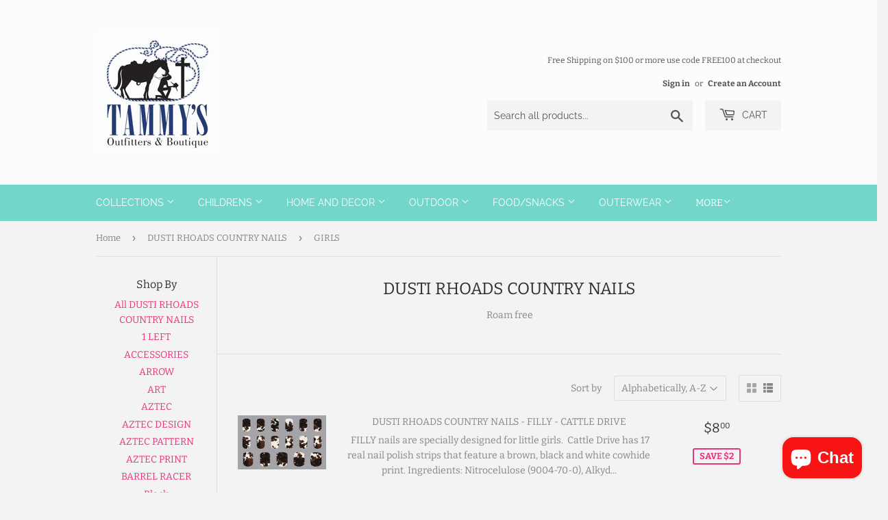

--- FILE ---
content_type: text/html; charset=utf-8
request_url: https://tammysoutfitters.com/collections/dusti-rhoads-country-nails-collection/girls
body_size: 26098
content:
<!doctype html>
<html class="no-touch no-js" lang="en">
<head>
  <script>(function(H){H.className=H.className.replace(/\bno-js\b/,'js')})(document.documentElement)</script>
  <!-- Basic page needs ================================================== -->
  <meta charset="utf-8">
  <meta http-equiv="X-UA-Compatible" content="IE=edge,chrome=1">

  
  <link rel="shortcut icon" href="//tammysoutfitters.com/cdn/shop/files/Boutique_BW_32x32.png?v=1614383030" type="image/png" />
  

  <!-- Title and description ================================================== -->
  <title>
  DUSTI RHOADS COUNTRY NAILS &ndash; Tagged &quot;GIRLS&quot; &ndash; Tammy&#39;s Outfitters &amp; Boutique
  </title>

  
    <meta name="description" content="Roam free">
  

  <!-- Product meta ================================================== -->
  <!-- /snippets/social-meta-tags.liquid -->




<meta property="og:site_name" content="Tammy&#39;s Outfitters &amp; Boutique">
<meta property="og:url" content="https://tammysoutfitters.com/collections/dusti-rhoads-country-nails-collection/girls">
<meta property="og:title" content="DUSTI RHOADS COUNTRY NAILS">
<meta property="og:type" content="product.group">
<meta property="og:description" content="Roam free">

<meta property="og:image" content="http://tammysoutfitters.com/cdn/shop/collections/DR-GODS_COUNTRY_1200x1200.png?v=1650465195">
<meta property="og:image:secure_url" content="https://tammysoutfitters.com/cdn/shop/collections/DR-GODS_COUNTRY_1200x1200.png?v=1650465195">


<meta name="twitter:card" content="summary_large_image">
<meta name="twitter:title" content="DUSTI RHOADS COUNTRY NAILS">
<meta name="twitter:description" content="Roam free">


  <!-- Helpers ================================================== -->
  <link rel="canonical" href="https://tammysoutfitters.com/collections/dusti-rhoads-country-nails-collection/girls">
  <meta name="viewport" content="width=device-width,initial-scale=1">

  <!-- CSS ================================================== -->
  <link href="//tammysoutfitters.com/cdn/shop/t/2/assets/theme.scss.css?v=42814789395337295571756500065" rel="stylesheet" type="text/css" media="all" />

  <!-- Header hook for plugins ================================================== -->
  <script>window.performance && window.performance.mark && window.performance.mark('shopify.content_for_header.start');</script><meta name="facebook-domain-verification" content="z28q0m6qfh8my5ecy9l3ta6c3yhrb4">
<meta name="facebook-domain-verification" content="un7i2o7omj65mfx8vy7mms4br7e6bq">
<meta id="shopify-digital-wallet" name="shopify-digital-wallet" content="/50485166241/digital_wallets/dialog">
<meta name="shopify-checkout-api-token" content="a875e831a99464055e0c6c5e19225c54">
<meta id="in-context-paypal-metadata" data-shop-id="50485166241" data-venmo-supported="false" data-environment="production" data-locale="en_US" data-paypal-v4="true" data-currency="USD">
<link rel="alternate" type="application/atom+xml" title="Feed" href="/collections/dusti-rhoads-country-nails-collection/girls.atom" />
<link rel="alternate" type="application/json+oembed" href="https://tammysoutfitters.com/collections/dusti-rhoads-country-nails-collection/girls.oembed">
<script async="async" src="/checkouts/internal/preloads.js?locale=en-US"></script>
<link rel="preconnect" href="https://shop.app" crossorigin="anonymous">
<script async="async" src="https://shop.app/checkouts/internal/preloads.js?locale=en-US&shop_id=50485166241" crossorigin="anonymous"></script>
<script id="apple-pay-shop-capabilities" type="application/json">{"shopId":50485166241,"countryCode":"US","currencyCode":"USD","merchantCapabilities":["supports3DS"],"merchantId":"gid:\/\/shopify\/Shop\/50485166241","merchantName":"Tammy's Outfitters \u0026 Boutique","requiredBillingContactFields":["postalAddress","email"],"requiredShippingContactFields":["postalAddress","email"],"shippingType":"shipping","supportedNetworks":["visa","masterCard","amex","discover","elo","jcb"],"total":{"type":"pending","label":"Tammy's Outfitters \u0026 Boutique","amount":"1.00"},"shopifyPaymentsEnabled":true,"supportsSubscriptions":true}</script>
<script id="shopify-features" type="application/json">{"accessToken":"a875e831a99464055e0c6c5e19225c54","betas":["rich-media-storefront-analytics"],"domain":"tammysoutfitters.com","predictiveSearch":true,"shopId":50485166241,"locale":"en"}</script>
<script>var Shopify = Shopify || {};
Shopify.shop = "tammys-outfitters-boutique.myshopify.com";
Shopify.locale = "en";
Shopify.currency = {"active":"USD","rate":"1.0"};
Shopify.country = "US";
Shopify.theme = {"name":"Supply","id":115490816161,"schema_name":"Supply","schema_version":"9.2.2","theme_store_id":679,"role":"main"};
Shopify.theme.handle = "null";
Shopify.theme.style = {"id":null,"handle":null};
Shopify.cdnHost = "tammysoutfitters.com/cdn";
Shopify.routes = Shopify.routes || {};
Shopify.routes.root = "/";</script>
<script type="module">!function(o){(o.Shopify=o.Shopify||{}).modules=!0}(window);</script>
<script>!function(o){function n(){var o=[];function n(){o.push(Array.prototype.slice.apply(arguments))}return n.q=o,n}var t=o.Shopify=o.Shopify||{};t.loadFeatures=n(),t.autoloadFeatures=n()}(window);</script>
<script>
  window.ShopifyPay = window.ShopifyPay || {};
  window.ShopifyPay.apiHost = "shop.app\/pay";
  window.ShopifyPay.redirectState = null;
</script>
<script id="shop-js-analytics" type="application/json">{"pageType":"collection"}</script>
<script defer="defer" async type="module" src="//tammysoutfitters.com/cdn/shopifycloud/shop-js/modules/v2/client.init-shop-cart-sync_BT-GjEfc.en.esm.js"></script>
<script defer="defer" async type="module" src="//tammysoutfitters.com/cdn/shopifycloud/shop-js/modules/v2/chunk.common_D58fp_Oc.esm.js"></script>
<script defer="defer" async type="module" src="//tammysoutfitters.com/cdn/shopifycloud/shop-js/modules/v2/chunk.modal_xMitdFEc.esm.js"></script>
<script type="module">
  await import("//tammysoutfitters.com/cdn/shopifycloud/shop-js/modules/v2/client.init-shop-cart-sync_BT-GjEfc.en.esm.js");
await import("//tammysoutfitters.com/cdn/shopifycloud/shop-js/modules/v2/chunk.common_D58fp_Oc.esm.js");
await import("//tammysoutfitters.com/cdn/shopifycloud/shop-js/modules/v2/chunk.modal_xMitdFEc.esm.js");

  window.Shopify.SignInWithShop?.initShopCartSync?.({"fedCMEnabled":true,"windoidEnabled":true});

</script>
<script>
  window.Shopify = window.Shopify || {};
  if (!window.Shopify.featureAssets) window.Shopify.featureAssets = {};
  window.Shopify.featureAssets['shop-js'] = {"shop-cart-sync":["modules/v2/client.shop-cart-sync_DZOKe7Ll.en.esm.js","modules/v2/chunk.common_D58fp_Oc.esm.js","modules/v2/chunk.modal_xMitdFEc.esm.js"],"init-fed-cm":["modules/v2/client.init-fed-cm_B6oLuCjv.en.esm.js","modules/v2/chunk.common_D58fp_Oc.esm.js","modules/v2/chunk.modal_xMitdFEc.esm.js"],"shop-cash-offers":["modules/v2/client.shop-cash-offers_D2sdYoxE.en.esm.js","modules/v2/chunk.common_D58fp_Oc.esm.js","modules/v2/chunk.modal_xMitdFEc.esm.js"],"shop-login-button":["modules/v2/client.shop-login-button_QeVjl5Y3.en.esm.js","modules/v2/chunk.common_D58fp_Oc.esm.js","modules/v2/chunk.modal_xMitdFEc.esm.js"],"pay-button":["modules/v2/client.pay-button_DXTOsIq6.en.esm.js","modules/v2/chunk.common_D58fp_Oc.esm.js","modules/v2/chunk.modal_xMitdFEc.esm.js"],"shop-button":["modules/v2/client.shop-button_DQZHx9pm.en.esm.js","modules/v2/chunk.common_D58fp_Oc.esm.js","modules/v2/chunk.modal_xMitdFEc.esm.js"],"avatar":["modules/v2/client.avatar_BTnouDA3.en.esm.js"],"init-windoid":["modules/v2/client.init-windoid_CR1B-cfM.en.esm.js","modules/v2/chunk.common_D58fp_Oc.esm.js","modules/v2/chunk.modal_xMitdFEc.esm.js"],"init-shop-for-new-customer-accounts":["modules/v2/client.init-shop-for-new-customer-accounts_C_vY_xzh.en.esm.js","modules/v2/client.shop-login-button_QeVjl5Y3.en.esm.js","modules/v2/chunk.common_D58fp_Oc.esm.js","modules/v2/chunk.modal_xMitdFEc.esm.js"],"init-shop-email-lookup-coordinator":["modules/v2/client.init-shop-email-lookup-coordinator_BI7n9ZSv.en.esm.js","modules/v2/chunk.common_D58fp_Oc.esm.js","modules/v2/chunk.modal_xMitdFEc.esm.js"],"init-shop-cart-sync":["modules/v2/client.init-shop-cart-sync_BT-GjEfc.en.esm.js","modules/v2/chunk.common_D58fp_Oc.esm.js","modules/v2/chunk.modal_xMitdFEc.esm.js"],"shop-toast-manager":["modules/v2/client.shop-toast-manager_DiYdP3xc.en.esm.js","modules/v2/chunk.common_D58fp_Oc.esm.js","modules/v2/chunk.modal_xMitdFEc.esm.js"],"init-customer-accounts":["modules/v2/client.init-customer-accounts_D9ZNqS-Q.en.esm.js","modules/v2/client.shop-login-button_QeVjl5Y3.en.esm.js","modules/v2/chunk.common_D58fp_Oc.esm.js","modules/v2/chunk.modal_xMitdFEc.esm.js"],"init-customer-accounts-sign-up":["modules/v2/client.init-customer-accounts-sign-up_iGw4briv.en.esm.js","modules/v2/client.shop-login-button_QeVjl5Y3.en.esm.js","modules/v2/chunk.common_D58fp_Oc.esm.js","modules/v2/chunk.modal_xMitdFEc.esm.js"],"shop-follow-button":["modules/v2/client.shop-follow-button_CqMgW2wH.en.esm.js","modules/v2/chunk.common_D58fp_Oc.esm.js","modules/v2/chunk.modal_xMitdFEc.esm.js"],"checkout-modal":["modules/v2/client.checkout-modal_xHeaAweL.en.esm.js","modules/v2/chunk.common_D58fp_Oc.esm.js","modules/v2/chunk.modal_xMitdFEc.esm.js"],"shop-login":["modules/v2/client.shop-login_D91U-Q7h.en.esm.js","modules/v2/chunk.common_D58fp_Oc.esm.js","modules/v2/chunk.modal_xMitdFEc.esm.js"],"lead-capture":["modules/v2/client.lead-capture_BJmE1dJe.en.esm.js","modules/v2/chunk.common_D58fp_Oc.esm.js","modules/v2/chunk.modal_xMitdFEc.esm.js"],"payment-terms":["modules/v2/client.payment-terms_Ci9AEqFq.en.esm.js","modules/v2/chunk.common_D58fp_Oc.esm.js","modules/v2/chunk.modal_xMitdFEc.esm.js"]};
</script>
<script id="__st">var __st={"a":50485166241,"offset":-21600,"reqid":"d6e24d7c-400e-4348-8933-f7c95f2476e2-1769281740","pageurl":"tammysoutfitters.com\/collections\/dusti-rhoads-country-nails-collection\/girls","u":"0015f7b5900e","p":"collection","rtyp":"collection","rid":273010032801};</script>
<script>window.ShopifyPaypalV4VisibilityTracking = true;</script>
<script id="captcha-bootstrap">!function(){'use strict';const t='contact',e='account',n='new_comment',o=[[t,t],['blogs',n],['comments',n],[t,'customer']],c=[[e,'customer_login'],[e,'guest_login'],[e,'recover_customer_password'],[e,'create_customer']],r=t=>t.map((([t,e])=>`form[action*='/${t}']:not([data-nocaptcha='true']) input[name='form_type'][value='${e}']`)).join(','),a=t=>()=>t?[...document.querySelectorAll(t)].map((t=>t.form)):[];function s(){const t=[...o],e=r(t);return a(e)}const i='password',u='form_key',d=['recaptcha-v3-token','g-recaptcha-response','h-captcha-response',i],f=()=>{try{return window.sessionStorage}catch{return}},m='__shopify_v',_=t=>t.elements[u];function p(t,e,n=!1){try{const o=window.sessionStorage,c=JSON.parse(o.getItem(e)),{data:r}=function(t){const{data:e,action:n}=t;return t[m]||n?{data:e,action:n}:{data:t,action:n}}(c);for(const[e,n]of Object.entries(r))t.elements[e]&&(t.elements[e].value=n);n&&o.removeItem(e)}catch(o){console.error('form repopulation failed',{error:o})}}const l='form_type',E='cptcha';function T(t){t.dataset[E]=!0}const w=window,h=w.document,L='Shopify',v='ce_forms',y='captcha';let A=!1;((t,e)=>{const n=(g='f06e6c50-85a8-45c8-87d0-21a2b65856fe',I='https://cdn.shopify.com/shopifycloud/storefront-forms-hcaptcha/ce_storefront_forms_captcha_hcaptcha.v1.5.2.iife.js',D={infoText:'Protected by hCaptcha',privacyText:'Privacy',termsText:'Terms'},(t,e,n)=>{const o=w[L][v],c=o.bindForm;if(c)return c(t,g,e,D).then(n);var r;o.q.push([[t,g,e,D],n]),r=I,A||(h.body.append(Object.assign(h.createElement('script'),{id:'captcha-provider',async:!0,src:r})),A=!0)});var g,I,D;w[L]=w[L]||{},w[L][v]=w[L][v]||{},w[L][v].q=[],w[L][y]=w[L][y]||{},w[L][y].protect=function(t,e){n(t,void 0,e),T(t)},Object.freeze(w[L][y]),function(t,e,n,w,h,L){const[v,y,A,g]=function(t,e,n){const i=e?o:[],u=t?c:[],d=[...i,...u],f=r(d),m=r(i),_=r(d.filter((([t,e])=>n.includes(e))));return[a(f),a(m),a(_),s()]}(w,h,L),I=t=>{const e=t.target;return e instanceof HTMLFormElement?e:e&&e.form},D=t=>v().includes(t);t.addEventListener('submit',(t=>{const e=I(t);if(!e)return;const n=D(e)&&!e.dataset.hcaptchaBound&&!e.dataset.recaptchaBound,o=_(e),c=g().includes(e)&&(!o||!o.value);(n||c)&&t.preventDefault(),c&&!n&&(function(t){try{if(!f())return;!function(t){const e=f();if(!e)return;const n=_(t);if(!n)return;const o=n.value;o&&e.removeItem(o)}(t);const e=Array.from(Array(32),(()=>Math.random().toString(36)[2])).join('');!function(t,e){_(t)||t.append(Object.assign(document.createElement('input'),{type:'hidden',name:u})),t.elements[u].value=e}(t,e),function(t,e){const n=f();if(!n)return;const o=[...t.querySelectorAll(`input[type='${i}']`)].map((({name:t})=>t)),c=[...d,...o],r={};for(const[a,s]of new FormData(t).entries())c.includes(a)||(r[a]=s);n.setItem(e,JSON.stringify({[m]:1,action:t.action,data:r}))}(t,e)}catch(e){console.error('failed to persist form',e)}}(e),e.submit())}));const S=(t,e)=>{t&&!t.dataset[E]&&(n(t,e.some((e=>e===t))),T(t))};for(const o of['focusin','change'])t.addEventListener(o,(t=>{const e=I(t);D(e)&&S(e,y())}));const B=e.get('form_key'),M=e.get(l),P=B&&M;t.addEventListener('DOMContentLoaded',(()=>{const t=y();if(P)for(const e of t)e.elements[l].value===M&&p(e,B);[...new Set([...A(),...v().filter((t=>'true'===t.dataset.shopifyCaptcha))])].forEach((e=>S(e,t)))}))}(h,new URLSearchParams(w.location.search),n,t,e,['guest_login'])})(!0,!0)}();</script>
<script integrity="sha256-4kQ18oKyAcykRKYeNunJcIwy7WH5gtpwJnB7kiuLZ1E=" data-source-attribution="shopify.loadfeatures" defer="defer" src="//tammysoutfitters.com/cdn/shopifycloud/storefront/assets/storefront/load_feature-a0a9edcb.js" crossorigin="anonymous"></script>
<script crossorigin="anonymous" defer="defer" src="//tammysoutfitters.com/cdn/shopifycloud/storefront/assets/shopify_pay/storefront-65b4c6d7.js?v=20250812"></script>
<script data-source-attribution="shopify.dynamic_checkout.dynamic.init">var Shopify=Shopify||{};Shopify.PaymentButton=Shopify.PaymentButton||{isStorefrontPortableWallets:!0,init:function(){window.Shopify.PaymentButton.init=function(){};var t=document.createElement("script");t.src="https://tammysoutfitters.com/cdn/shopifycloud/portable-wallets/latest/portable-wallets.en.js",t.type="module",document.head.appendChild(t)}};
</script>
<script data-source-attribution="shopify.dynamic_checkout.buyer_consent">
  function portableWalletsHideBuyerConsent(e){var t=document.getElementById("shopify-buyer-consent"),n=document.getElementById("shopify-subscription-policy-button");t&&n&&(t.classList.add("hidden"),t.setAttribute("aria-hidden","true"),n.removeEventListener("click",e))}function portableWalletsShowBuyerConsent(e){var t=document.getElementById("shopify-buyer-consent"),n=document.getElementById("shopify-subscription-policy-button");t&&n&&(t.classList.remove("hidden"),t.removeAttribute("aria-hidden"),n.addEventListener("click",e))}window.Shopify?.PaymentButton&&(window.Shopify.PaymentButton.hideBuyerConsent=portableWalletsHideBuyerConsent,window.Shopify.PaymentButton.showBuyerConsent=portableWalletsShowBuyerConsent);
</script>
<script data-source-attribution="shopify.dynamic_checkout.cart.bootstrap">document.addEventListener("DOMContentLoaded",(function(){function t(){return document.querySelector("shopify-accelerated-checkout-cart, shopify-accelerated-checkout")}if(t())Shopify.PaymentButton.init();else{new MutationObserver((function(e,n){t()&&(Shopify.PaymentButton.init(),n.disconnect())})).observe(document.body,{childList:!0,subtree:!0})}}));
</script>
<link id="shopify-accelerated-checkout-styles" rel="stylesheet" media="screen" href="https://tammysoutfitters.com/cdn/shopifycloud/portable-wallets/latest/accelerated-checkout-backwards-compat.css" crossorigin="anonymous">
<style id="shopify-accelerated-checkout-cart">
        #shopify-buyer-consent {
  margin-top: 1em;
  display: inline-block;
  width: 100%;
}

#shopify-buyer-consent.hidden {
  display: none;
}

#shopify-subscription-policy-button {
  background: none;
  border: none;
  padding: 0;
  text-decoration: underline;
  font-size: inherit;
  cursor: pointer;
}

#shopify-subscription-policy-button::before {
  box-shadow: none;
}

      </style>

<script>window.performance && window.performance.mark && window.performance.mark('shopify.content_for_header.end');</script>

  
  

  <script src="//tammysoutfitters.com/cdn/shop/t/2/assets/jquery-2.2.3.min.js?v=58211863146907186831605379585" type="text/javascript"></script>

  <script src="//tammysoutfitters.com/cdn/shop/t/2/assets/lazysizes.min.js?v=8147953233334221341605379585" async="async"></script>
  <script src="//tammysoutfitters.com/cdn/shop/t/2/assets/vendor.js?v=106177282645720727331605379587" defer="defer"></script>
  <script src="//tammysoutfitters.com/cdn/shop/t/2/assets/theme.js?v=104651861431369677821605886382" defer="defer"></script>


<!-- BEGIN app block: shopify://apps/omega-instafeed/blocks/app-embed-block/710f3bb4-c962-4be4-a6e2-1cee2ca38517 --><!-- END app block --><script src="https://cdn.shopify.com/extensions/e8878072-2f6b-4e89-8082-94b04320908d/inbox-1254/assets/inbox-chat-loader.js" type="text/javascript" defer="defer"></script>
<link href="https://monorail-edge.shopifysvc.com" rel="dns-prefetch">
<script>(function(){if ("sendBeacon" in navigator && "performance" in window) {try {var session_token_from_headers = performance.getEntriesByType('navigation')[0].serverTiming.find(x => x.name == '_s').description;} catch {var session_token_from_headers = undefined;}var session_cookie_matches = document.cookie.match(/_shopify_s=([^;]*)/);var session_token_from_cookie = session_cookie_matches && session_cookie_matches.length === 2 ? session_cookie_matches[1] : "";var session_token = session_token_from_headers || session_token_from_cookie || "";function handle_abandonment_event(e) {var entries = performance.getEntries().filter(function(entry) {return /monorail-edge.shopifysvc.com/.test(entry.name);});if (!window.abandonment_tracked && entries.length === 0) {window.abandonment_tracked = true;var currentMs = Date.now();var navigation_start = performance.timing.navigationStart;var payload = {shop_id: 50485166241,url: window.location.href,navigation_start,duration: currentMs - navigation_start,session_token,page_type: "collection"};window.navigator.sendBeacon("https://monorail-edge.shopifysvc.com/v1/produce", JSON.stringify({schema_id: "online_store_buyer_site_abandonment/1.1",payload: payload,metadata: {event_created_at_ms: currentMs,event_sent_at_ms: currentMs}}));}}window.addEventListener('pagehide', handle_abandonment_event);}}());</script>
<script id="web-pixels-manager-setup">(function e(e,d,r,n,o){if(void 0===o&&(o={}),!Boolean(null===(a=null===(i=window.Shopify)||void 0===i?void 0:i.analytics)||void 0===a?void 0:a.replayQueue)){var i,a;window.Shopify=window.Shopify||{};var t=window.Shopify;t.analytics=t.analytics||{};var s=t.analytics;s.replayQueue=[],s.publish=function(e,d,r){return s.replayQueue.push([e,d,r]),!0};try{self.performance.mark("wpm:start")}catch(e){}var l=function(){var e={modern:/Edge?\/(1{2}[4-9]|1[2-9]\d|[2-9]\d{2}|\d{4,})\.\d+(\.\d+|)|Firefox\/(1{2}[4-9]|1[2-9]\d|[2-9]\d{2}|\d{4,})\.\d+(\.\d+|)|Chrom(ium|e)\/(9{2}|\d{3,})\.\d+(\.\d+|)|(Maci|X1{2}).+ Version\/(15\.\d+|(1[6-9]|[2-9]\d|\d{3,})\.\d+)([,.]\d+|)( \(\w+\)|)( Mobile\/\w+|) Safari\/|Chrome.+OPR\/(9{2}|\d{3,})\.\d+\.\d+|(CPU[ +]OS|iPhone[ +]OS|CPU[ +]iPhone|CPU IPhone OS|CPU iPad OS)[ +]+(15[._]\d+|(1[6-9]|[2-9]\d|\d{3,})[._]\d+)([._]\d+|)|Android:?[ /-](13[3-9]|1[4-9]\d|[2-9]\d{2}|\d{4,})(\.\d+|)(\.\d+|)|Android.+Firefox\/(13[5-9]|1[4-9]\d|[2-9]\d{2}|\d{4,})\.\d+(\.\d+|)|Android.+Chrom(ium|e)\/(13[3-9]|1[4-9]\d|[2-9]\d{2}|\d{4,})\.\d+(\.\d+|)|SamsungBrowser\/([2-9]\d|\d{3,})\.\d+/,legacy:/Edge?\/(1[6-9]|[2-9]\d|\d{3,})\.\d+(\.\d+|)|Firefox\/(5[4-9]|[6-9]\d|\d{3,})\.\d+(\.\d+|)|Chrom(ium|e)\/(5[1-9]|[6-9]\d|\d{3,})\.\d+(\.\d+|)([\d.]+$|.*Safari\/(?![\d.]+ Edge\/[\d.]+$))|(Maci|X1{2}).+ Version\/(10\.\d+|(1[1-9]|[2-9]\d|\d{3,})\.\d+)([,.]\d+|)( \(\w+\)|)( Mobile\/\w+|) Safari\/|Chrome.+OPR\/(3[89]|[4-9]\d|\d{3,})\.\d+\.\d+|(CPU[ +]OS|iPhone[ +]OS|CPU[ +]iPhone|CPU IPhone OS|CPU iPad OS)[ +]+(10[._]\d+|(1[1-9]|[2-9]\d|\d{3,})[._]\d+)([._]\d+|)|Android:?[ /-](13[3-9]|1[4-9]\d|[2-9]\d{2}|\d{4,})(\.\d+|)(\.\d+|)|Mobile Safari.+OPR\/([89]\d|\d{3,})\.\d+\.\d+|Android.+Firefox\/(13[5-9]|1[4-9]\d|[2-9]\d{2}|\d{4,})\.\d+(\.\d+|)|Android.+Chrom(ium|e)\/(13[3-9]|1[4-9]\d|[2-9]\d{2}|\d{4,})\.\d+(\.\d+|)|Android.+(UC? ?Browser|UCWEB|U3)[ /]?(15\.([5-9]|\d{2,})|(1[6-9]|[2-9]\d|\d{3,})\.\d+)\.\d+|SamsungBrowser\/(5\.\d+|([6-9]|\d{2,})\.\d+)|Android.+MQ{2}Browser\/(14(\.(9|\d{2,})|)|(1[5-9]|[2-9]\d|\d{3,})(\.\d+|))(\.\d+|)|K[Aa][Ii]OS\/(3\.\d+|([4-9]|\d{2,})\.\d+)(\.\d+|)/},d=e.modern,r=e.legacy,n=navigator.userAgent;return n.match(d)?"modern":n.match(r)?"legacy":"unknown"}(),u="modern"===l?"modern":"legacy",c=(null!=n?n:{modern:"",legacy:""})[u],f=function(e){return[e.baseUrl,"/wpm","/b",e.hashVersion,"modern"===e.buildTarget?"m":"l",".js"].join("")}({baseUrl:d,hashVersion:r,buildTarget:u}),m=function(e){var d=e.version,r=e.bundleTarget,n=e.surface,o=e.pageUrl,i=e.monorailEndpoint;return{emit:function(e){var a=e.status,t=e.errorMsg,s=(new Date).getTime(),l=JSON.stringify({metadata:{event_sent_at_ms:s},events:[{schema_id:"web_pixels_manager_load/3.1",payload:{version:d,bundle_target:r,page_url:o,status:a,surface:n,error_msg:t},metadata:{event_created_at_ms:s}}]});if(!i)return console&&console.warn&&console.warn("[Web Pixels Manager] No Monorail endpoint provided, skipping logging."),!1;try{return self.navigator.sendBeacon.bind(self.navigator)(i,l)}catch(e){}var u=new XMLHttpRequest;try{return u.open("POST",i,!0),u.setRequestHeader("Content-Type","text/plain"),u.send(l),!0}catch(e){return console&&console.warn&&console.warn("[Web Pixels Manager] Got an unhandled error while logging to Monorail."),!1}}}}({version:r,bundleTarget:l,surface:e.surface,pageUrl:self.location.href,monorailEndpoint:e.monorailEndpoint});try{o.browserTarget=l,function(e){var d=e.src,r=e.async,n=void 0===r||r,o=e.onload,i=e.onerror,a=e.sri,t=e.scriptDataAttributes,s=void 0===t?{}:t,l=document.createElement("script"),u=document.querySelector("head"),c=document.querySelector("body");if(l.async=n,l.src=d,a&&(l.integrity=a,l.crossOrigin="anonymous"),s)for(var f in s)if(Object.prototype.hasOwnProperty.call(s,f))try{l.dataset[f]=s[f]}catch(e){}if(o&&l.addEventListener("load",o),i&&l.addEventListener("error",i),u)u.appendChild(l);else{if(!c)throw new Error("Did not find a head or body element to append the script");c.appendChild(l)}}({src:f,async:!0,onload:function(){if(!function(){var e,d;return Boolean(null===(d=null===(e=window.Shopify)||void 0===e?void 0:e.analytics)||void 0===d?void 0:d.initialized)}()){var d=window.webPixelsManager.init(e)||void 0;if(d){var r=window.Shopify.analytics;r.replayQueue.forEach((function(e){var r=e[0],n=e[1],o=e[2];d.publishCustomEvent(r,n,o)})),r.replayQueue=[],r.publish=d.publishCustomEvent,r.visitor=d.visitor,r.initialized=!0}}},onerror:function(){return m.emit({status:"failed",errorMsg:"".concat(f," has failed to load")})},sri:function(e){var d=/^sha384-[A-Za-z0-9+/=]+$/;return"string"==typeof e&&d.test(e)}(c)?c:"",scriptDataAttributes:o}),m.emit({status:"loading"})}catch(e){m.emit({status:"failed",errorMsg:(null==e?void 0:e.message)||"Unknown error"})}}})({shopId: 50485166241,storefrontBaseUrl: "https://tammysoutfitters.com",extensionsBaseUrl: "https://extensions.shopifycdn.com/cdn/shopifycloud/web-pixels-manager",monorailEndpoint: "https://monorail-edge.shopifysvc.com/unstable/produce_batch",surface: "storefront-renderer",enabledBetaFlags: ["2dca8a86"],webPixelsConfigList: [{"id":"519143585","configuration":"{\"config\":\"{\\\"pixel_id\\\":\\\"G-XVYW81DYDK\\\",\\\"gtag_events\\\":[{\\\"type\\\":\\\"purchase\\\",\\\"action_label\\\":\\\"G-XVYW81DYDK\\\"},{\\\"type\\\":\\\"page_view\\\",\\\"action_label\\\":\\\"G-XVYW81DYDK\\\"},{\\\"type\\\":\\\"view_item\\\",\\\"action_label\\\":\\\"G-XVYW81DYDK\\\"},{\\\"type\\\":\\\"search\\\",\\\"action_label\\\":\\\"G-XVYW81DYDK\\\"},{\\\"type\\\":\\\"add_to_cart\\\",\\\"action_label\\\":\\\"G-XVYW81DYDK\\\"},{\\\"type\\\":\\\"begin_checkout\\\",\\\"action_label\\\":\\\"G-XVYW81DYDK\\\"},{\\\"type\\\":\\\"add_payment_info\\\",\\\"action_label\\\":\\\"G-XVYW81DYDK\\\"}],\\\"enable_monitoring_mode\\\":false}\"}","eventPayloadVersion":"v1","runtimeContext":"OPEN","scriptVersion":"b2a88bafab3e21179ed38636efcd8a93","type":"APP","apiClientId":1780363,"privacyPurposes":[],"dataSharingAdjustments":{"protectedCustomerApprovalScopes":["read_customer_address","read_customer_email","read_customer_name","read_customer_personal_data","read_customer_phone"]}},{"id":"284164257","configuration":"{\"pixel_id\":\"349714880313239\",\"pixel_type\":\"facebook_pixel\",\"metaapp_system_user_token\":\"-\"}","eventPayloadVersion":"v1","runtimeContext":"OPEN","scriptVersion":"ca16bc87fe92b6042fbaa3acc2fbdaa6","type":"APP","apiClientId":2329312,"privacyPurposes":["ANALYTICS","MARKETING","SALE_OF_DATA"],"dataSharingAdjustments":{"protectedCustomerApprovalScopes":["read_customer_address","read_customer_email","read_customer_name","read_customer_personal_data","read_customer_phone"]}},{"id":"61997217","configuration":"{\"tagID\":\"2614354315142\"}","eventPayloadVersion":"v1","runtimeContext":"STRICT","scriptVersion":"18031546ee651571ed29edbe71a3550b","type":"APP","apiClientId":3009811,"privacyPurposes":["ANALYTICS","MARKETING","SALE_OF_DATA"],"dataSharingAdjustments":{"protectedCustomerApprovalScopes":["read_customer_address","read_customer_email","read_customer_name","read_customer_personal_data","read_customer_phone"]}},{"id":"shopify-app-pixel","configuration":"{}","eventPayloadVersion":"v1","runtimeContext":"STRICT","scriptVersion":"0450","apiClientId":"shopify-pixel","type":"APP","privacyPurposes":["ANALYTICS","MARKETING"]},{"id":"shopify-custom-pixel","eventPayloadVersion":"v1","runtimeContext":"LAX","scriptVersion":"0450","apiClientId":"shopify-pixel","type":"CUSTOM","privacyPurposes":["ANALYTICS","MARKETING"]}],isMerchantRequest: false,initData: {"shop":{"name":"Tammy's Outfitters \u0026 Boutique","paymentSettings":{"currencyCode":"USD"},"myshopifyDomain":"tammys-outfitters-boutique.myshopify.com","countryCode":"US","storefrontUrl":"https:\/\/tammysoutfitters.com"},"customer":null,"cart":null,"checkout":null,"productVariants":[],"purchasingCompany":null},},"https://tammysoutfitters.com/cdn","fcfee988w5aeb613cpc8e4bc33m6693e112",{"modern":"","legacy":""},{"shopId":"50485166241","storefrontBaseUrl":"https:\/\/tammysoutfitters.com","extensionBaseUrl":"https:\/\/extensions.shopifycdn.com\/cdn\/shopifycloud\/web-pixels-manager","surface":"storefront-renderer","enabledBetaFlags":"[\"2dca8a86\"]","isMerchantRequest":"false","hashVersion":"fcfee988w5aeb613cpc8e4bc33m6693e112","publish":"custom","events":"[[\"page_viewed\",{}],[\"collection_viewed\",{\"collection\":{\"id\":\"273010032801\",\"title\":\"DUSTI RHOADS COUNTRY NAILS\",\"productVariants\":[{\"price\":{\"amount\":8.0,\"currencyCode\":\"USD\"},\"product\":{\"title\":\"DUSTI RHOADS COUNTRY NAILS - FILLY - CATTLE DRIVE\",\"vendor\":\"Dusti Rhoads Country Nails\",\"id\":\"6890293100705\",\"untranslatedTitle\":\"DUSTI RHOADS COUNTRY NAILS - FILLY - CATTLE DRIVE\",\"url\":\"\/products\/filly-cattle-drive\",\"type\":\"NAIL KITS\"},\"id\":\"40474066485409\",\"image\":{\"src\":\"\/\/tammysoutfitters.com\/cdn\/shop\/products\/DUSTI_RHOADS_-_CATTLE_DRIVE_FILLY_-_https_tammysoutfitters.com_search_type_product_q_DUSTI_RHOADS.png?v=1748989117\"},\"sku\":\"\",\"title\":\"Default Title\",\"untranslatedTitle\":\"Default Title\"},{\"price\":{\"amount\":8.0,\"currencyCode\":\"USD\"},\"product\":{\"title\":\"DUSTI RHOADS COUNTRY NAILS - FILLY- DESERT ROSE\",\"vendor\":\"Dusti Rhoads Country Nails\",\"id\":\"6947915727009\",\"untranslatedTitle\":\"DUSTI RHOADS COUNTRY NAILS - FILLY- DESERT ROSE\",\"url\":\"\/products\/filly-baton-rouge\",\"type\":\"NAIL KITS\"},\"id\":\"40708748509345\",\"image\":{\"src\":\"\/\/tammysoutfitters.com\/cdn\/shop\/products\/DUSTI_RHOADS_-_DESERT_ROSE_FILLY_-_https_tammysoutfitters.com_search_type_product_q_DUSTI_RHOADS.png?v=1748988780\"},\"sku\":\"\",\"title\":\"Default Title\",\"untranslatedTitle\":\"Default Title\"}]}}]]"});</script><script>
  window.ShopifyAnalytics = window.ShopifyAnalytics || {};
  window.ShopifyAnalytics.meta = window.ShopifyAnalytics.meta || {};
  window.ShopifyAnalytics.meta.currency = 'USD';
  var meta = {"products":[{"id":6890293100705,"gid":"gid:\/\/shopify\/Product\/6890293100705","vendor":"Dusti Rhoads Country Nails","type":"NAIL KITS","handle":"filly-cattle-drive","variants":[{"id":40474066485409,"price":800,"name":"DUSTI RHOADS COUNTRY NAILS - FILLY - CATTLE DRIVE","public_title":null,"sku":""}],"remote":false},{"id":6947915727009,"gid":"gid:\/\/shopify\/Product\/6947915727009","vendor":"Dusti Rhoads Country Nails","type":"NAIL KITS","handle":"filly-baton-rouge","variants":[{"id":40708748509345,"price":800,"name":"DUSTI RHOADS COUNTRY NAILS - FILLY- DESERT ROSE","public_title":null,"sku":""}],"remote":false}],"page":{"pageType":"collection","resourceType":"collection","resourceId":273010032801,"requestId":"d6e24d7c-400e-4348-8933-f7c95f2476e2-1769281740"}};
  for (var attr in meta) {
    window.ShopifyAnalytics.meta[attr] = meta[attr];
  }
</script>
<script class="analytics">
  (function () {
    var customDocumentWrite = function(content) {
      var jquery = null;

      if (window.jQuery) {
        jquery = window.jQuery;
      } else if (window.Checkout && window.Checkout.$) {
        jquery = window.Checkout.$;
      }

      if (jquery) {
        jquery('body').append(content);
      }
    };

    var hasLoggedConversion = function(token) {
      if (token) {
        return document.cookie.indexOf('loggedConversion=' + token) !== -1;
      }
      return false;
    }

    var setCookieIfConversion = function(token) {
      if (token) {
        var twoMonthsFromNow = new Date(Date.now());
        twoMonthsFromNow.setMonth(twoMonthsFromNow.getMonth() + 2);

        document.cookie = 'loggedConversion=' + token + '; expires=' + twoMonthsFromNow;
      }
    }

    var trekkie = window.ShopifyAnalytics.lib = window.trekkie = window.trekkie || [];
    if (trekkie.integrations) {
      return;
    }
    trekkie.methods = [
      'identify',
      'page',
      'ready',
      'track',
      'trackForm',
      'trackLink'
    ];
    trekkie.factory = function(method) {
      return function() {
        var args = Array.prototype.slice.call(arguments);
        args.unshift(method);
        trekkie.push(args);
        return trekkie;
      };
    };
    for (var i = 0; i < trekkie.methods.length; i++) {
      var key = trekkie.methods[i];
      trekkie[key] = trekkie.factory(key);
    }
    trekkie.load = function(config) {
      trekkie.config = config || {};
      trekkie.config.initialDocumentCookie = document.cookie;
      var first = document.getElementsByTagName('script')[0];
      var script = document.createElement('script');
      script.type = 'text/javascript';
      script.onerror = function(e) {
        var scriptFallback = document.createElement('script');
        scriptFallback.type = 'text/javascript';
        scriptFallback.onerror = function(error) {
                var Monorail = {
      produce: function produce(monorailDomain, schemaId, payload) {
        var currentMs = new Date().getTime();
        var event = {
          schema_id: schemaId,
          payload: payload,
          metadata: {
            event_created_at_ms: currentMs,
            event_sent_at_ms: currentMs
          }
        };
        return Monorail.sendRequest("https://" + monorailDomain + "/v1/produce", JSON.stringify(event));
      },
      sendRequest: function sendRequest(endpointUrl, payload) {
        // Try the sendBeacon API
        if (window && window.navigator && typeof window.navigator.sendBeacon === 'function' && typeof window.Blob === 'function' && !Monorail.isIos12()) {
          var blobData = new window.Blob([payload], {
            type: 'text/plain'
          });

          if (window.navigator.sendBeacon(endpointUrl, blobData)) {
            return true;
          } // sendBeacon was not successful

        } // XHR beacon

        var xhr = new XMLHttpRequest();

        try {
          xhr.open('POST', endpointUrl);
          xhr.setRequestHeader('Content-Type', 'text/plain');
          xhr.send(payload);
        } catch (e) {
          console.log(e);
        }

        return false;
      },
      isIos12: function isIos12() {
        return window.navigator.userAgent.lastIndexOf('iPhone; CPU iPhone OS 12_') !== -1 || window.navigator.userAgent.lastIndexOf('iPad; CPU OS 12_') !== -1;
      }
    };
    Monorail.produce('monorail-edge.shopifysvc.com',
      'trekkie_storefront_load_errors/1.1',
      {shop_id: 50485166241,
      theme_id: 115490816161,
      app_name: "storefront",
      context_url: window.location.href,
      source_url: "//tammysoutfitters.com/cdn/s/trekkie.storefront.8d95595f799fbf7e1d32231b9a28fd43b70c67d3.min.js"});

        };
        scriptFallback.async = true;
        scriptFallback.src = '//tammysoutfitters.com/cdn/s/trekkie.storefront.8d95595f799fbf7e1d32231b9a28fd43b70c67d3.min.js';
        first.parentNode.insertBefore(scriptFallback, first);
      };
      script.async = true;
      script.src = '//tammysoutfitters.com/cdn/s/trekkie.storefront.8d95595f799fbf7e1d32231b9a28fd43b70c67d3.min.js';
      first.parentNode.insertBefore(script, first);
    };
    trekkie.load(
      {"Trekkie":{"appName":"storefront","development":false,"defaultAttributes":{"shopId":50485166241,"isMerchantRequest":null,"themeId":115490816161,"themeCityHash":"2932953628742840236","contentLanguage":"en","currency":"USD","eventMetadataId":"ed6a8755-b52a-4682-945d-824d171fe97b"},"isServerSideCookieWritingEnabled":true,"monorailRegion":"shop_domain","enabledBetaFlags":["65f19447"]},"Session Attribution":{},"S2S":{"facebookCapiEnabled":true,"source":"trekkie-storefront-renderer","apiClientId":580111}}
    );

    var loaded = false;
    trekkie.ready(function() {
      if (loaded) return;
      loaded = true;

      window.ShopifyAnalytics.lib = window.trekkie;

      var originalDocumentWrite = document.write;
      document.write = customDocumentWrite;
      try { window.ShopifyAnalytics.merchantGoogleAnalytics.call(this); } catch(error) {};
      document.write = originalDocumentWrite;

      window.ShopifyAnalytics.lib.page(null,{"pageType":"collection","resourceType":"collection","resourceId":273010032801,"requestId":"d6e24d7c-400e-4348-8933-f7c95f2476e2-1769281740","shopifyEmitted":true});

      var match = window.location.pathname.match(/checkouts\/(.+)\/(thank_you|post_purchase)/)
      var token = match? match[1]: undefined;
      if (!hasLoggedConversion(token)) {
        setCookieIfConversion(token);
        window.ShopifyAnalytics.lib.track("Viewed Product Category",{"currency":"USD","category":"Collection: dusti-rhoads-country-nails-collection","collectionName":"dusti-rhoads-country-nails-collection","collectionId":273010032801,"nonInteraction":true},undefined,undefined,{"shopifyEmitted":true});
      }
    });


        var eventsListenerScript = document.createElement('script');
        eventsListenerScript.async = true;
        eventsListenerScript.src = "//tammysoutfitters.com/cdn/shopifycloud/storefront/assets/shop_events_listener-3da45d37.js";
        document.getElementsByTagName('head')[0].appendChild(eventsListenerScript);

})();</script>
  <script>
  if (!window.ga || (window.ga && typeof window.ga !== 'function')) {
    window.ga = function ga() {
      (window.ga.q = window.ga.q || []).push(arguments);
      if (window.Shopify && window.Shopify.analytics && typeof window.Shopify.analytics.publish === 'function') {
        window.Shopify.analytics.publish("ga_stub_called", {}, {sendTo: "google_osp_migration"});
      }
      console.error("Shopify's Google Analytics stub called with:", Array.from(arguments), "\nSee https://help.shopify.com/manual/promoting-marketing/pixels/pixel-migration#google for more information.");
    };
    if (window.Shopify && window.Shopify.analytics && typeof window.Shopify.analytics.publish === 'function') {
      window.Shopify.analytics.publish("ga_stub_initialized", {}, {sendTo: "google_osp_migration"});
    }
  }
</script>
<script
  defer
  src="https://tammysoutfitters.com/cdn/shopifycloud/perf-kit/shopify-perf-kit-3.0.4.min.js"
  data-application="storefront-renderer"
  data-shop-id="50485166241"
  data-render-region="gcp-us-central1"
  data-page-type="collection"
  data-theme-instance-id="115490816161"
  data-theme-name="Supply"
  data-theme-version="9.2.2"
  data-monorail-region="shop_domain"
  data-resource-timing-sampling-rate="10"
  data-shs="true"
  data-shs-beacon="true"
  data-shs-export-with-fetch="true"
  data-shs-logs-sample-rate="1"
  data-shs-beacon-endpoint="https://tammysoutfitters.com/api/collect"
></script>
</head>

<body id="dusti-rhoads-country-nails" class="template-collection">

  <div id="shopify-section-header" class="shopify-section header-section"><header class="site-header" role="banner" data-section-id="header" data-section-type="header-section">
  <div class="wrapper">

    <div class="grid--full">
      <div class="grid-item large--one-half">
        
          <div class="h1 header-logo" itemscope itemtype="http://schema.org/Organization">
        
          
          

          <a href="/" itemprop="url">
            <div class="lazyload__image-wrapper no-js header-logo__image" style="max-width:180px;">
              <div style="padding-top:100.0%;">
                <img class="lazyload js"
                  data-src="//tammysoutfitters.com/cdn/shop/files/Tammy_s_Outfitters_and_Boutique_color_logo_2023_Website_header_eb28c62a-2c09-40cc-a064-5df48eea8cff_{width}x.jpg?v=1692890776"
                  data-widths="[180, 360, 540, 720, 900, 1080, 1296, 1512, 1728, 2048]"
                  data-aspectratio="1.0"
                  data-sizes="auto"
                  alt="Tammys Boutique color logo"
                  style="width:180px;">
              </div>
            </div>
            <noscript>
              
              <img src="//tammysoutfitters.com/cdn/shop/files/Tammy_s_Outfitters_and_Boutique_color_logo_2023_Website_header_eb28c62a-2c09-40cc-a064-5df48eea8cff_180x.jpg?v=1692890776"
                srcset="//tammysoutfitters.com/cdn/shop/files/Tammy_s_Outfitters_and_Boutique_color_logo_2023_Website_header_eb28c62a-2c09-40cc-a064-5df48eea8cff_180x.jpg?v=1692890776 1x, //tammysoutfitters.com/cdn/shop/files/Tammy_s_Outfitters_and_Boutique_color_logo_2023_Website_header_eb28c62a-2c09-40cc-a064-5df48eea8cff_180x@2x.jpg?v=1692890776 2x"
                alt="Tammys Boutique color logo"
                itemprop="logo"
                style="max-width:180px;">
            </noscript>
          </a>
          
        
          </div>
        
      </div>

      <div class="grid-item large--one-half text-center large--text-right">
        
          <div class="site-header--text-links">
            
              

                <p>Free Shipping on $100 or more use code FREE100 at checkout</p>

              
            

            
              <span class="site-header--meta-links medium-down--hide">
                
                  <a href="/account/login" id="customer_login_link">Sign in</a>
                  <span class="site-header--spacer">or</span>
                  <a href="/account/register" id="customer_register_link">Create an Account</a>
                
              </span>
            
          </div>

          <br class="medium-down--hide">
        

        <form action="/search" method="get" class="search-bar" role="search">
  <input type="hidden" name="type" value="product">

  <input type="search" name="q" value="" placeholder="Search all products..." aria-label="Search all products...">
  <button type="submit" class="search-bar--submit icon-fallback-text">
    <span class="icon icon-search" aria-hidden="true"></span>
    <span class="fallback-text">Search</span>
  </button>
</form>


        <a href="/cart" class="header-cart-btn cart-toggle">
          <span class="icon icon-cart"></span>
          Cart <span class="cart-count cart-badge--desktop hidden-count">0</span>
        </a>
      </div>
    </div>

  </div>
</header>

<div id="mobileNavBar">
  <div class="display-table-cell">
    <button class="menu-toggle mobileNavBar-link" aria-controls="navBar" aria-expanded="false"><span class="icon icon-hamburger" aria-hidden="true"></span>Menu</button>
  </div>
  <div class="display-table-cell">
    <a href="/cart" class="cart-toggle mobileNavBar-link">
      <span class="icon icon-cart"></span>
      Cart <span class="cart-count hidden-count">0</span>
    </a>
  </div>
</div>

<nav class="nav-bar" id="navBar" role="navigation">
  <div class="wrapper">
    <form action="/search" method="get" class="search-bar" role="search">
  <input type="hidden" name="type" value="product">

  <input type="search" name="q" value="" placeholder="Search all products..." aria-label="Search all products...">
  <button type="submit" class="search-bar--submit icon-fallback-text">
    <span class="icon icon-search" aria-hidden="true"></span>
    <span class="fallback-text">Search</span>
  </button>
</form>

    <ul class="mobile-nav" id="MobileNav">
  
  <li class="large--hide">
    <a href="/">Home</a>
  </li>
  
  
    
      
      <li
        class="mobile-nav--has-dropdown "
        aria-haspopup="true">
        <a
          href="/search"
          class="mobile-nav--link"
          data-meganav-type="parent"
          >
            COLLECTIONS
        </a>
        <button class="icon icon-arrow-down mobile-nav--button"
          aria-expanded="false"
          aria-label="COLLECTIONS Menu">
        </button>
        <ul
          id="MenuParent-1"
          class="mobile-nav--dropdown mobile-nav--has-grandchildren"
          data-meganav-dropdown>
          
            
              <li>
                <a
                  href="/collections/2-fly-co-clothing"
                  class="mobile-nav--link"
                  data-meganav-type="child"
                  >
                    2 FLY CO
                </a>
              </li>
            
          
            
              <li>
                <a
                  href="/collections/branding-stove-candles"
                  class="mobile-nav--link"
                  data-meganav-type="child"
                  >
                    BRANDING STOVE
                </a>
              </li>
            
          
            
              <li>
                <a
                  href="/collections/bulverde-spring-branch-fire-ems"
                  class="mobile-nav--link"
                  data-meganav-type="child"
                  >
                    BSB FIRE/EMS
                </a>
              </li>
            
          
            
              <li>
                <a
                  href="/collections/clover-cottage"
                  class="mobile-nav--link"
                  data-meganav-type="child"
                  >
                    CLOVER COTTAGE
                </a>
              </li>
            
          
            
              <li>
                <a
                  href="/collections/hats"
                  class="mobile-nav--link"
                  data-meganav-type="child"
                  >
                    DIAMOND BILLS
                </a>
              </li>
            
          
            
              <li class="mobile-nav--active">
                <a
                  href="/collections/dusti-rhoads-country-nails-collection"
                  class="mobile-nav--link"
                  data-meganav-type="child"
                  aria-current="page">
                    DUSTI RHOADS COUNTRY NAILS
                </a>
              </li>
            
          
            
            
              <li
                class="mobile-nav--has-dropdown mobile-nav--has-dropdown-grandchild "
                aria-haspopup="true">
                <a
                  href="/collections/hope-house"
                  class="mobile-nav--link"
                  data-meganav-type="parent"
                  >
                    HOPE HOUSE
                </a>
                <button class="icon icon-arrow-down mobile-nav--button"
                  aria-expanded="false"
                  aria-label="HOPE HOUSE Menu">
                </button>
                <ul
                  id="MenuChildren-1-7"
                  class="mobile-nav--dropdown-grandchild"
                  data-meganav-dropdown>
                  
                    <li>
                      <a
                        href="/collections/coldwater"
                        class="mobile-nav--link"
                        data-meganav-type="child"
                        >
                          COLDWATER
                        </a>
                    </li>
                  
                </ul>
              </li>
            
          
            
              <li>
                <a
                  href="/collections/fredericksburg-farms-made-in-texas"
                  class="mobile-nav--link"
                  data-meganav-type="child"
                  >
                    FREDERICKSBURG FARMS
                </a>
              </li>
            
          
            
              <li>
                <a
                  href="/collections/pali-shoes"
                  class="mobile-nav--link"
                  data-meganav-type="child"
                  >
                    PALI
                </a>
              </li>
            
          
            
              <li>
                <a
                  href="/collections/rafter-t-ranch-co"
                  class="mobile-nav--link"
                  data-meganav-type="child"
                  >
                    RAFTER T RANCH CO
                </a>
              </li>
            
          
            
              <li>
                <a
                  href="/collections/rtic-cooler-bags-cups-backpacks"
                  class="mobile-nav--link"
                  data-meganav-type="child"
                  >
                    RTIC OUTDOORS
                </a>
              </li>
            
          
            
              <li>
                <a
                  href="/collections/sterling-kreek"
                  class="mobile-nav--link"
                  data-meganav-type="child"
                  >
                    STERLING KREEK
                </a>
              </li>
            
          
            
              <li>
                <a
                  href="/collections/tiger-hill"
                  class="mobile-nav--link"
                  data-meganav-type="child"
                  >
                    TIGER HILL
                </a>
              </li>
            
          
            
            
              <li
                class="mobile-nav--has-dropdown mobile-nav--has-dropdown-grandchild "
                aria-haspopup="true">
                <a
                  href="/collections/sale/Sale"
                  class="mobile-nav--link"
                  data-meganav-type="parent"
                  >
                    SALE
                </a>
                <button class="icon icon-arrow-down mobile-nav--button"
                  aria-expanded="false"
                  aria-label="SALE Menu">
                </button>
                <ul
                  id="MenuChildren-1-14"
                  class="mobile-nav--dropdown-grandchild"
                  data-meganav-dropdown>
                  
                    <li>
                      <a
                        href="/collections/crazy-train"
                        class="mobile-nav--link"
                        data-meganav-type="child"
                        >
                          CRAZY TRAIN
                        </a>
                    </li>
                  
                </ul>
              </li>
            
          
            
              <li>
                <a
                  href="/collections/instagram-feed"
                  class="mobile-nav--link"
                  data-meganav-type="child"
                  >
                    Instagram Feed
                </a>
              </li>
            
          
            
              <li>
                <a
                  href="/collections/san-jac-outdoors"
                  class="mobile-nav--link"
                  data-meganav-type="child"
                  >
                    San Jac Outdoors
                </a>
              </li>
            
          
        </ul>
      </li>
    
  
    
      
      <li
        class="mobile-nav--has-dropdown "
        aria-haspopup="true">
        <a
          href="/collections/childrens"
          class="mobile-nav--link"
          data-meganav-type="parent"
          >
            CHILDRENS
        </a>
        <button class="icon icon-arrow-down mobile-nav--button"
          aria-expanded="false"
          aria-label="CHILDRENS Menu">
        </button>
        <ul
          id="MenuParent-2"
          class="mobile-nav--dropdown "
          data-meganav-dropdown>
          
            
              <li>
                <a
                  href="/collections/clover-cottage"
                  class="mobile-nav--link"
                  data-meganav-type="child"
                  >
                    CLOVER COTTAGE
                </a>
              </li>
            
          
            
              <li>
                <a
                  href="/collections/dusti-rhoades-country-nails-kids/FILLY"
                  class="mobile-nav--link"
                  data-meganav-type="child"
                  >
                    DUSTI RHOADS
                </a>
              </li>
            
          
            
              <li>
                <a
                  href="/products/kids-pali-shoes"
                  class="mobile-nav--link"
                  data-meganav-type="child"
                  >
                    PALI
                </a>
              </li>
            
          
            
              <li>
                <a
                  href="/collections/tiger-hill-kids/KIDS-TIGER-HILL"
                  class="mobile-nav--link"
                  data-meganav-type="child"
                  >
                    TIGER HILL
                </a>
              </li>
            
          
        </ul>
      </li>
    
  
    
      
      <li
        class="mobile-nav--has-dropdown "
        aria-haspopup="true">
        <a
          href="/collections/home-decor"
          class="mobile-nav--link"
          data-meganav-type="parent"
          >
            HOME AND DECOR
        </a>
        <button class="icon icon-arrow-down mobile-nav--button"
          aria-expanded="false"
          aria-label="HOME AND DECOR Menu">
        </button>
        <ul
          id="MenuParent-3"
          class="mobile-nav--dropdown mobile-nav--has-grandchildren"
          data-meganav-dropdown>
          
            
            
              <li
                class="mobile-nav--has-dropdown mobile-nav--has-dropdown-grandchild "
                aria-haspopup="true">
                <a
                  href="/collections/candles"
                  class="mobile-nav--link"
                  data-meganav-type="parent"
                  >
                    CANDLES / AIR FRESHENERS
                </a>
                <button class="icon icon-arrow-down mobile-nav--button"
                  aria-expanded="false"
                  aria-label="CANDLES / AIR FRESHENERS Menu">
                </button>
                <ul
                  id="MenuChildren-3-1"
                  class="mobile-nav--dropdown-grandchild"
                  data-meganav-dropdown>
                  
                    <li>
                      <a
                        href="/collections/branding-stove-candles"
                        class="mobile-nav--link"
                        data-meganav-type="child"
                        >
                          BRANDING STOVE
                        </a>
                    </li>
                  
                    <li>
                      <a
                        href="/collections/coldwater"
                        class="mobile-nav--link"
                        data-meganav-type="child"
                        >
                          COLDWATER CANDLES
                        </a>
                    </li>
                  
                    <li>
                      <a
                        href="/collections/fredericksburg-farms-made-in-texas"
                        class="mobile-nav--link"
                        data-meganav-type="child"
                        >
                          FREDERICKSBURG FARMS
                        </a>
                    </li>
                  
                </ul>
              </li>
            
          
            
              <li>
                <a
                  href="/collections/drinkware"
                  class="mobile-nav--link"
                  data-meganav-type="child"
                  >
                    DRINKWARE
                </a>
              </li>
            
          
        </ul>
      </li>
    
  
    
      
      <li
        class="mobile-nav--has-dropdown "
        aria-haspopup="true">
        <a
          href="/collections/rtic-cooler-bags-cups-backpacks"
          class="mobile-nav--link"
          data-meganav-type="parent"
          >
            OUTDOOR
        </a>
        <button class="icon icon-arrow-down mobile-nav--button"
          aria-expanded="false"
          aria-label="OUTDOOR Menu">
        </button>
        <ul
          id="MenuParent-4"
          class="mobile-nav--dropdown "
          data-meganav-dropdown>
          
            
              <li>
                <a
                  href="/collections/rtic-cooler-bags-cups-backpacks"
                  class="mobile-nav--link"
                  data-meganav-type="child"
                  >
                    RTIC OUTDOORS
                </a>
              </li>
            
          
        </ul>
      </li>
    
  
    
      
      <li
        class="mobile-nav--has-dropdown "
        aria-haspopup="true">
        <a
          href="/collections/food-snacks-tammys-outfitters"
          class="mobile-nav--link"
          data-meganav-type="parent"
          >
            FOOD/SNACKS
        </a>
        <button class="icon icon-arrow-down mobile-nav--button"
          aria-expanded="false"
          aria-label="FOOD/SNACKS Menu">
        </button>
        <ul
          id="MenuParent-5"
          class="mobile-nav--dropdown "
          data-meganav-dropdown>
          
            
              <li>
                <a
                  href="/collections/dips-and-rubs"
                  class="mobile-nav--link"
                  data-meganav-type="child"
                  >
                    DIPS &amp; RUBS
                </a>
              </li>
            
          
            
              <li>
                <a
                  href="/collections/sauces-and-glazes"
                  class="mobile-nav--link"
                  data-meganav-type="child"
                  >
                    SAUCES &amp; GLAZES
                </a>
              </li>
            
          
            
              <li>
                <a
                  href="/collections/jams-jellies-and-preserves"
                  class="mobile-nav--link"
                  data-meganav-type="child"
                  >
                    JAMS, JELLIES, &amp; PRESERVES
                </a>
              </li>
            
          
            
              <li>
                <a
                  href="/collections/snacks-road-trip-tammys-outfitters"
                  class="mobile-nav--link"
                  data-meganav-type="child"
                  >
                    SNACKS
                </a>
              </li>
            
          
        </ul>
      </li>
    
  
    
      
      <li
        class="mobile-nav--has-dropdown "
        aria-haspopup="true">
        <a
          href="/collections/outerwear"
          class="mobile-nav--link"
          data-meganav-type="parent"
          >
            OUTERWEAR
        </a>
        <button class="icon icon-arrow-down mobile-nav--button"
          aria-expanded="false"
          aria-label="OUTERWEAR Menu">
        </button>
        <ul
          id="MenuParent-6"
          class="mobile-nav--dropdown mobile-nav--has-grandchildren"
          data-meganav-dropdown>
          
            
            
              <li
                class="mobile-nav--has-dropdown mobile-nav--has-dropdown-grandchild "
                aria-haspopup="true">
                <a
                  href="/collections/hats-for-men-women-and-kids"
                  class="mobile-nav--link"
                  data-meganav-type="parent"
                  >
                    HATS
                </a>
                <button class="icon icon-arrow-down mobile-nav--button"
                  aria-expanded="false"
                  aria-label="HATS Menu">
                </button>
                <ul
                  id="MenuChildren-6-1"
                  class="mobile-nav--dropdown-grandchild"
                  data-meganav-dropdown>
                  
                    <li>
                      <a
                        href="/collections/hats"
                        class="mobile-nav--link"
                        data-meganav-type="child"
                        >
                          DIAMOND BILLS
                        </a>
                    </li>
                  
                    <li>
                      <a
                        href="/collections/crazy-train/HATS"
                        class="mobile-nav--link"
                        data-meganav-type="child"
                        >
                          CRAZY TRAIN
                        </a>
                    </li>
                  
                </ul>
              </li>
            
          
            
            
              <li
                class="mobile-nav--has-dropdown mobile-nav--has-dropdown-grandchild "
                aria-haspopup="true">
                <a
                  href="/collections/shoes"
                  class="mobile-nav--link"
                  data-meganav-type="parent"
                  >
                    SHOES
                </a>
                <button class="icon icon-arrow-down mobile-nav--button"
                  aria-expanded="false"
                  aria-label="SHOES Menu">
                </button>
                <ul
                  id="MenuChildren-6-2"
                  class="mobile-nav--dropdown-grandchild"
                  data-meganav-dropdown>
                  
                    <li>
                      <a
                        href="/collections/pali-shoes"
                        class="mobile-nav--link"
                        data-meganav-type="child"
                        >
                          PALI
                        </a>
                    </li>
                  
                    <li>
                      <a
                        href="/collections/crazy-train/shoes"
                        class="mobile-nav--link"
                        data-meganav-type="child"
                        >
                          CRAZY TRAIN
                        </a>
                    </li>
                  
                </ul>
              </li>
            
          
            
              <li>
                <a
                  href="/collections/outerwear/coat"
                  class="mobile-nav--link"
                  data-meganav-type="child"
                  >
                    COATS | VESTS | JACKETS
                </a>
              </li>
            
          
        </ul>
      </li>
    
  
    
      
      <li
        class="mobile-nav--has-dropdown "
        aria-haspopup="true">
        <a
          href="/collections/public-safety"
          class="mobile-nav--link"
          data-meganav-type="parent"
          >
            PUBLIC SAFETY
        </a>
        <button class="icon icon-arrow-down mobile-nav--button"
          aria-expanded="false"
          aria-label="PUBLIC SAFETY Menu">
        </button>
        <ul
          id="MenuParent-7"
          class="mobile-nav--dropdown "
          data-meganav-dropdown>
          
            
              <li>
                <a
                  href="/collections/public-safety"
                  class="mobile-nav--link"
                  data-meganav-type="child"
                  >
                    5.11
                </a>
              </li>
            
          
        </ul>
      </li>
    
  
    
      <li>
        <a
          href="/collections/one-1-left/1-LEFT"
          class="mobile-nav--link"
          data-meganav-type="child"
          >
            ONE (1) LEFT
        </a>
      </li>
    
  
    
      <li>
        <a
          href="/policies/privacy-policy"
          class="mobile-nav--link"
          data-meganav-type="child"
          >
            Do not sell my Personal information
        </a>
      </li>
    
  

  
    
      <li class="customer-navlink large--hide"><a href="/account/login" id="customer_login_link">Sign in</a></li>
      <li class="customer-navlink large--hide"><a href="/account/register" id="customer_register_link">Create an Account</a></li>
    
  
</ul>

    <ul class="site-nav" id="AccessibleNav">
  
  <li class="large--hide">
    <a href="/">Home</a>
  </li>
  
  
    
      
      <li
        class="site-nav--has-dropdown "
        aria-haspopup="true">
        <a
          href="/search"
          class="site-nav--link"
          data-meganav-type="parent"
          aria-controls="MenuParent-1"
          aria-expanded="false"
          >
            COLLECTIONS
            <span class="icon icon-arrow-down" aria-hidden="true"></span>
        </a>
        <ul
          id="MenuParent-1"
          class="site-nav--dropdown site-nav--has-grandchildren"
          data-meganav-dropdown>
          
            
              <li>
                <a
                  href="/collections/2-fly-co-clothing"
                  class="site-nav--link"
                  data-meganav-type="child"
                  
                  tabindex="-1">
                    2 FLY CO
                </a>
              </li>
            
          
            
              <li>
                <a
                  href="/collections/branding-stove-candles"
                  class="site-nav--link"
                  data-meganav-type="child"
                  
                  tabindex="-1">
                    BRANDING STOVE
                </a>
              </li>
            
          
            
              <li>
                <a
                  href="/collections/bulverde-spring-branch-fire-ems"
                  class="site-nav--link"
                  data-meganav-type="child"
                  
                  tabindex="-1">
                    BSB FIRE/EMS
                </a>
              </li>
            
          
            
              <li>
                <a
                  href="/collections/clover-cottage"
                  class="site-nav--link"
                  data-meganav-type="child"
                  
                  tabindex="-1">
                    CLOVER COTTAGE
                </a>
              </li>
            
          
            
              <li>
                <a
                  href="/collections/hats"
                  class="site-nav--link"
                  data-meganav-type="child"
                  
                  tabindex="-1">
                    DIAMOND BILLS
                </a>
              </li>
            
          
            
              <li class="site-nav--active">
                <a
                  href="/collections/dusti-rhoads-country-nails-collection"
                  class="site-nav--link"
                  data-meganav-type="child"
                  aria-current="page"
                  tabindex="-1">
                    DUSTI RHOADS COUNTRY NAILS
                </a>
              </li>
            
          
            
            
              <li
                class="site-nav--has-dropdown site-nav--has-dropdown-grandchild "
                aria-haspopup="true">
                <a
                  href="/collections/hope-house"
                  class="site-nav--link"
                  aria-controls="MenuChildren-1-7"
                  data-meganav-type="parent"
                  
                  tabindex="-1">
                    HOPE HOUSE
                    <span class="icon icon-arrow-down" aria-hidden="true"></span>
                </a>
                <ul
                  id="MenuChildren-1-7"
                  class="site-nav--dropdown-grandchild"
                  data-meganav-dropdown>
                  
                    <li>
                      <a
                        href="/collections/coldwater"
                        class="site-nav--link"
                        data-meganav-type="child"
                        
                        tabindex="-1">
                          COLDWATER
                        </a>
                    </li>
                  
                </ul>
              </li>
            
          
            
              <li>
                <a
                  href="/collections/fredericksburg-farms-made-in-texas"
                  class="site-nav--link"
                  data-meganav-type="child"
                  
                  tabindex="-1">
                    FREDERICKSBURG FARMS
                </a>
              </li>
            
          
            
              <li>
                <a
                  href="/collections/pali-shoes"
                  class="site-nav--link"
                  data-meganav-type="child"
                  
                  tabindex="-1">
                    PALI
                </a>
              </li>
            
          
            
              <li>
                <a
                  href="/collections/rafter-t-ranch-co"
                  class="site-nav--link"
                  data-meganav-type="child"
                  
                  tabindex="-1">
                    RAFTER T RANCH CO
                </a>
              </li>
            
          
            
              <li>
                <a
                  href="/collections/rtic-cooler-bags-cups-backpacks"
                  class="site-nav--link"
                  data-meganav-type="child"
                  
                  tabindex="-1">
                    RTIC OUTDOORS
                </a>
              </li>
            
          
            
              <li>
                <a
                  href="/collections/sterling-kreek"
                  class="site-nav--link"
                  data-meganav-type="child"
                  
                  tabindex="-1">
                    STERLING KREEK
                </a>
              </li>
            
          
            
              <li>
                <a
                  href="/collections/tiger-hill"
                  class="site-nav--link"
                  data-meganav-type="child"
                  
                  tabindex="-1">
                    TIGER HILL
                </a>
              </li>
            
          
            
            
              <li
                class="site-nav--has-dropdown site-nav--has-dropdown-grandchild "
                aria-haspopup="true">
                <a
                  href="/collections/sale/Sale"
                  class="site-nav--link"
                  aria-controls="MenuChildren-1-14"
                  data-meganav-type="parent"
                  
                  tabindex="-1">
                    SALE
                    <span class="icon icon-arrow-down" aria-hidden="true"></span>
                </a>
                <ul
                  id="MenuChildren-1-14"
                  class="site-nav--dropdown-grandchild"
                  data-meganav-dropdown>
                  
                    <li>
                      <a
                        href="/collections/crazy-train"
                        class="site-nav--link"
                        data-meganav-type="child"
                        
                        tabindex="-1">
                          CRAZY TRAIN
                        </a>
                    </li>
                  
                </ul>
              </li>
            
          
            
              <li>
                <a
                  href="/collections/instagram-feed"
                  class="site-nav--link"
                  data-meganav-type="child"
                  
                  tabindex="-1">
                    Instagram Feed
                </a>
              </li>
            
          
            
              <li>
                <a
                  href="/collections/san-jac-outdoors"
                  class="site-nav--link"
                  data-meganav-type="child"
                  
                  tabindex="-1">
                    San Jac Outdoors
                </a>
              </li>
            
          
        </ul>
      </li>
    
  
    
      
      <li
        class="site-nav--has-dropdown "
        aria-haspopup="true">
        <a
          href="/collections/childrens"
          class="site-nav--link"
          data-meganav-type="parent"
          aria-controls="MenuParent-2"
          aria-expanded="false"
          >
            CHILDRENS
            <span class="icon icon-arrow-down" aria-hidden="true"></span>
        </a>
        <ul
          id="MenuParent-2"
          class="site-nav--dropdown "
          data-meganav-dropdown>
          
            
              <li>
                <a
                  href="/collections/clover-cottage"
                  class="site-nav--link"
                  data-meganav-type="child"
                  
                  tabindex="-1">
                    CLOVER COTTAGE
                </a>
              </li>
            
          
            
              <li>
                <a
                  href="/collections/dusti-rhoades-country-nails-kids/FILLY"
                  class="site-nav--link"
                  data-meganav-type="child"
                  
                  tabindex="-1">
                    DUSTI RHOADS
                </a>
              </li>
            
          
            
              <li>
                <a
                  href="/products/kids-pali-shoes"
                  class="site-nav--link"
                  data-meganav-type="child"
                  
                  tabindex="-1">
                    PALI
                </a>
              </li>
            
          
            
              <li>
                <a
                  href="/collections/tiger-hill-kids/KIDS-TIGER-HILL"
                  class="site-nav--link"
                  data-meganav-type="child"
                  
                  tabindex="-1">
                    TIGER HILL
                </a>
              </li>
            
          
        </ul>
      </li>
    
  
    
      
      <li
        class="site-nav--has-dropdown "
        aria-haspopup="true">
        <a
          href="/collections/home-decor"
          class="site-nav--link"
          data-meganav-type="parent"
          aria-controls="MenuParent-3"
          aria-expanded="false"
          >
            HOME AND DECOR
            <span class="icon icon-arrow-down" aria-hidden="true"></span>
        </a>
        <ul
          id="MenuParent-3"
          class="site-nav--dropdown site-nav--has-grandchildren"
          data-meganav-dropdown>
          
            
            
              <li
                class="site-nav--has-dropdown site-nav--has-dropdown-grandchild "
                aria-haspopup="true">
                <a
                  href="/collections/candles"
                  class="site-nav--link"
                  aria-controls="MenuChildren-3-1"
                  data-meganav-type="parent"
                  
                  tabindex="-1">
                    CANDLES / AIR FRESHENERS
                    <span class="icon icon-arrow-down" aria-hidden="true"></span>
                </a>
                <ul
                  id="MenuChildren-3-1"
                  class="site-nav--dropdown-grandchild"
                  data-meganav-dropdown>
                  
                    <li>
                      <a
                        href="/collections/branding-stove-candles"
                        class="site-nav--link"
                        data-meganav-type="child"
                        
                        tabindex="-1">
                          BRANDING STOVE
                        </a>
                    </li>
                  
                    <li>
                      <a
                        href="/collections/coldwater"
                        class="site-nav--link"
                        data-meganav-type="child"
                        
                        tabindex="-1">
                          COLDWATER CANDLES
                        </a>
                    </li>
                  
                    <li>
                      <a
                        href="/collections/fredericksburg-farms-made-in-texas"
                        class="site-nav--link"
                        data-meganav-type="child"
                        
                        tabindex="-1">
                          FREDERICKSBURG FARMS
                        </a>
                    </li>
                  
                </ul>
              </li>
            
          
            
              <li>
                <a
                  href="/collections/drinkware"
                  class="site-nav--link"
                  data-meganav-type="child"
                  
                  tabindex="-1">
                    DRINKWARE
                </a>
              </li>
            
          
        </ul>
      </li>
    
  
    
      
      <li
        class="site-nav--has-dropdown "
        aria-haspopup="true">
        <a
          href="/collections/rtic-cooler-bags-cups-backpacks"
          class="site-nav--link"
          data-meganav-type="parent"
          aria-controls="MenuParent-4"
          aria-expanded="false"
          >
            OUTDOOR
            <span class="icon icon-arrow-down" aria-hidden="true"></span>
        </a>
        <ul
          id="MenuParent-4"
          class="site-nav--dropdown "
          data-meganav-dropdown>
          
            
              <li>
                <a
                  href="/collections/rtic-cooler-bags-cups-backpacks"
                  class="site-nav--link"
                  data-meganav-type="child"
                  
                  tabindex="-1">
                    RTIC OUTDOORS
                </a>
              </li>
            
          
        </ul>
      </li>
    
  
    
      
      <li
        class="site-nav--has-dropdown "
        aria-haspopup="true">
        <a
          href="/collections/food-snacks-tammys-outfitters"
          class="site-nav--link"
          data-meganav-type="parent"
          aria-controls="MenuParent-5"
          aria-expanded="false"
          >
            FOOD/SNACKS
            <span class="icon icon-arrow-down" aria-hidden="true"></span>
        </a>
        <ul
          id="MenuParent-5"
          class="site-nav--dropdown "
          data-meganav-dropdown>
          
            
              <li>
                <a
                  href="/collections/dips-and-rubs"
                  class="site-nav--link"
                  data-meganav-type="child"
                  
                  tabindex="-1">
                    DIPS &amp; RUBS
                </a>
              </li>
            
          
            
              <li>
                <a
                  href="/collections/sauces-and-glazes"
                  class="site-nav--link"
                  data-meganav-type="child"
                  
                  tabindex="-1">
                    SAUCES &amp; GLAZES
                </a>
              </li>
            
          
            
              <li>
                <a
                  href="/collections/jams-jellies-and-preserves"
                  class="site-nav--link"
                  data-meganav-type="child"
                  
                  tabindex="-1">
                    JAMS, JELLIES, &amp; PRESERVES
                </a>
              </li>
            
          
            
              <li>
                <a
                  href="/collections/snacks-road-trip-tammys-outfitters"
                  class="site-nav--link"
                  data-meganav-type="child"
                  
                  tabindex="-1">
                    SNACKS
                </a>
              </li>
            
          
        </ul>
      </li>
    
  
    
      
      <li
        class="site-nav--has-dropdown "
        aria-haspopup="true">
        <a
          href="/collections/outerwear"
          class="site-nav--link"
          data-meganav-type="parent"
          aria-controls="MenuParent-6"
          aria-expanded="false"
          >
            OUTERWEAR
            <span class="icon icon-arrow-down" aria-hidden="true"></span>
        </a>
        <ul
          id="MenuParent-6"
          class="site-nav--dropdown site-nav--has-grandchildren"
          data-meganav-dropdown>
          
            
            
              <li
                class="site-nav--has-dropdown site-nav--has-dropdown-grandchild "
                aria-haspopup="true">
                <a
                  href="/collections/hats-for-men-women-and-kids"
                  class="site-nav--link"
                  aria-controls="MenuChildren-6-1"
                  data-meganav-type="parent"
                  
                  tabindex="-1">
                    HATS
                    <span class="icon icon-arrow-down" aria-hidden="true"></span>
                </a>
                <ul
                  id="MenuChildren-6-1"
                  class="site-nav--dropdown-grandchild"
                  data-meganav-dropdown>
                  
                    <li>
                      <a
                        href="/collections/hats"
                        class="site-nav--link"
                        data-meganav-type="child"
                        
                        tabindex="-1">
                          DIAMOND BILLS
                        </a>
                    </li>
                  
                    <li>
                      <a
                        href="/collections/crazy-train/HATS"
                        class="site-nav--link"
                        data-meganav-type="child"
                        
                        tabindex="-1">
                          CRAZY TRAIN
                        </a>
                    </li>
                  
                </ul>
              </li>
            
          
            
            
              <li
                class="site-nav--has-dropdown site-nav--has-dropdown-grandchild "
                aria-haspopup="true">
                <a
                  href="/collections/shoes"
                  class="site-nav--link"
                  aria-controls="MenuChildren-6-2"
                  data-meganav-type="parent"
                  
                  tabindex="-1">
                    SHOES
                    <span class="icon icon-arrow-down" aria-hidden="true"></span>
                </a>
                <ul
                  id="MenuChildren-6-2"
                  class="site-nav--dropdown-grandchild"
                  data-meganav-dropdown>
                  
                    <li>
                      <a
                        href="/collections/pali-shoes"
                        class="site-nav--link"
                        data-meganav-type="child"
                        
                        tabindex="-1">
                          PALI
                        </a>
                    </li>
                  
                    <li>
                      <a
                        href="/collections/crazy-train/shoes"
                        class="site-nav--link"
                        data-meganav-type="child"
                        
                        tabindex="-1">
                          CRAZY TRAIN
                        </a>
                    </li>
                  
                </ul>
              </li>
            
          
            
              <li>
                <a
                  href="/collections/outerwear/coat"
                  class="site-nav--link"
                  data-meganav-type="child"
                  
                  tabindex="-1">
                    COATS | VESTS | JACKETS
                </a>
              </li>
            
          
        </ul>
      </li>
    
  
    
      
      <li
        class="site-nav--has-dropdown "
        aria-haspopup="true">
        <a
          href="/collections/public-safety"
          class="site-nav--link"
          data-meganav-type="parent"
          aria-controls="MenuParent-7"
          aria-expanded="false"
          >
            PUBLIC SAFETY
            <span class="icon icon-arrow-down" aria-hidden="true"></span>
        </a>
        <ul
          id="MenuParent-7"
          class="site-nav--dropdown "
          data-meganav-dropdown>
          
            
              <li>
                <a
                  href="/collections/public-safety"
                  class="site-nav--link"
                  data-meganav-type="child"
                  
                  tabindex="-1">
                    5.11
                </a>
              </li>
            
          
        </ul>
      </li>
    
  
    
      <li>
        <a
          href="/collections/one-1-left/1-LEFT"
          class="site-nav--link"
          data-meganav-type="child"
          >
            ONE (1) LEFT
        </a>
      </li>
    
  
    
      <li>
        <a
          href="/policies/privacy-policy"
          class="site-nav--link"
          data-meganav-type="child"
          >
            Do not sell my Personal information
        </a>
      </li>
    
  

  
    
      <li class="customer-navlink large--hide"><a href="/account/login" id="customer_login_link">Sign in</a></li>
      <li class="customer-navlink large--hide"><a href="/account/register" id="customer_register_link">Create an Account</a></li>
    
  
</ul>

  </div>
</nav>




</div>

  <main class="wrapper main-content" role="main">

    

<div id="shopify-section-collection-list-template" class="shopify-section collection-template-section">






<nav class="breadcrumb" role="navigation" aria-label="breadcrumbs">
  <a href="/" title="Back to the frontpage">Home</a>

  

    <span class="divider" aria-hidden="true">&rsaquo;</span>

    
<a href="/collections/dusti-rhoads-country-nails-collection" title="">DUSTI RHOADS COUNTRY NAILS</a>

      <span class="divider" aria-hidden="true">&rsaquo;</span>

      

        
        
        

        
        <span>
          GIRLS
        </span>
        

        

      

    

  
</nav>






<div class="grid grid-border text-center">

  
  <div class="grid-item large--one-fifth collection-filters" id="collectionFilters">
    


  <h2 class="h3">Shop By</h2>
  

    
    <ul><li class="active-filter">
          
<a href="/collections/dusti-rhoads-country-nails-collection">
              All
              
              DUSTI RHOADS COUNTRY NAILS
              
            </a>

          
</li>
      
        
        
        

        
          
            <li><a href="/collections/dusti-rhoads-country-nails-collection/1-left" title="Show products matching tag 1 LEFT">1 LEFT</a></li>
          
        
      
        
        
        

        
          
            <li><a href="/collections/dusti-rhoads-country-nails-collection/accessories" title="Show products matching tag ACCESSORIES">ACCESSORIES</a></li>
          
        
      
        
        
        

        
          
            <li><a href="/collections/dusti-rhoads-country-nails-collection/arrow" title="Show products matching tag ARROW">ARROW</a></li>
          
        
      
        
        
        

        
          
            <li><a href="/collections/dusti-rhoads-country-nails-collection/art" title="Show products matching tag ART">ART</a></li>
          
        
      
        
        
        

        
          
            <li><a href="/collections/dusti-rhoads-country-nails-collection/aztec" title="Show products matching tag AZTEC">AZTEC</a></li>
          
        
      
        
        
        

        
          
            <li><a href="/collections/dusti-rhoads-country-nails-collection/aztec-design" title="Show products matching tag AZTEC DESIGN">AZTEC DESIGN</a></li>
          
        
      
        
        
        

        
          
            <li><a href="/collections/dusti-rhoads-country-nails-collection/aztec-pattern" title="Show products matching tag AZTEC PATTERN">AZTEC PATTERN</a></li>
          
        
      
        
        
        

        
          
            <li><a href="/collections/dusti-rhoads-country-nails-collection/aztec-print" title="Show products matching tag AZTEC PRINT">AZTEC PRINT</a></li>
          
        
      
        
        
        

        
          
            <li><a href="/collections/dusti-rhoads-country-nails-collection/barrel-racer" title="Show products matching tag BARREL RACER">BARREL RACER</a></li>
          
        
      
        
        
        

        
          
            <li><a href="/collections/dusti-rhoads-country-nails-collection/black" title="Show products matching tag Black">Black</a></li>
          
        
      
        
        
        

        
          
            <li><a href="/collections/dusti-rhoads-country-nails-collection/black-white-cowhide" title="Show products matching tag BLACK &amp; WHITE COWHIDE">BLACK & WHITE COWHIDE</a></li>
          
        
      
        
        
        

        
          
            <li><a href="/collections/dusti-rhoads-country-nails-collection/black-and-white-cows" title="Show products matching tag BLACK AND WHITE COWS">BLACK AND WHITE COWS</a></li>
          
        
      
        
        
        

        
          
            <li><a href="/collections/dusti-rhoads-country-nails-collection/black-white-cows" title="Show products matching tag BLACK/WHITE COWS">BLACK/WHITE COWS</a></li>
          
        
      
        
        
        

        
          
            <li><a href="/collections/dusti-rhoads-country-nails-collection/blessing" title="Show products matching tag BLESSING">BLESSING</a></li>
          
        
      
        
        
        

        
          
            <li><a href="/collections/dusti-rhoads-country-nails-collection/brand" title="Show products matching tag BRAND">BRAND</a></li>
          
        
      
        
        
        

        
          
            <li><a href="/collections/dusti-rhoads-country-nails-collection/breast-cancer" title="Show products matching tag BREAST CANCER">BREAST CANCER</a></li>
          
        
      
        
        
        

        
          
            <li><a href="/collections/dusti-rhoads-country-nails-collection/bronc" title="Show products matching tag BRONC">BRONC</a></li>
          
        
      
        
        
        

        
          
            <li><a href="/collections/dusti-rhoads-country-nails-collection/brown" title="Show products matching tag BROWN">BROWN</a></li>
          
        
      
        
        
        

        
          
            <li><a href="/collections/dusti-rhoads-country-nails-collection/cactus" title="Show products matching tag CACTUS">CACTUS</a></li>
          
        
      
        
        
        

        
          
            <li><a href="/collections/dusti-rhoads-country-nails-collection/camo" title="Show products matching tag camo">camo</a></li>
          
        
      
        
        
        

        
          
            <li><a href="/collections/dusti-rhoads-country-nails-collection/chevron" title="Show products matching tag CHEVRON">CHEVRON</a></li>
          
        
      
        
        
        

        
          
            <li><a href="/collections/dusti-rhoads-country-nails-collection/childrens" title="Show products matching tag children&#39;s">children's</a></li>
          
        
      
        
        
        

        
          
            <li><a href="/collections/dusti-rhoads-country-nails-collection/corriente-rojo" title="Show products matching tag CORRIENTE ROJO">CORRIENTE ROJO</a></li>
          
        
      
        
        
        

        
          
            <li><a href="/collections/dusti-rhoads-country-nails-collection/cow-print" title="Show products matching tag Cow Print">Cow Print</a></li>
          
        
      
        
        
        

        
          
            <li><a href="/collections/dusti-rhoads-country-nails-collection/cowboy" title="Show products matching tag COWBOY">COWBOY</a></li>
          
        
      
        
        
        

        
          
            <li><a href="/collections/dusti-rhoads-country-nails-collection/cowgirl" title="Show products matching tag COWGIRL">COWGIRL</a></li>
          
        
      
        
        
        

        
          
            <li><a href="/collections/dusti-rhoads-country-nails-collection/cowgirl-spirit" title="Show products matching tag COWGIRL SPIRIT">COWGIRL SPIRIT</a></li>
          
        
      
        
        
        

        
          
            <li><a href="/collections/dusti-rhoads-country-nails-collection/cowhide" title="Show products matching tag COWHIDE">COWHIDE</a></li>
          
        
      
        
        
        

        
          
            <li><a href="/collections/dusti-rhoads-country-nails-collection/cowhide-and-red-strips" title="Show products matching tag COWHIDE AND RED STRIPS">COWHIDE AND RED STRIPS</a></li>
          
        
      
        
        
        

        
          
            <li><a href="/collections/dusti-rhoads-country-nails-collection/dairy-cows" title="Show products matching tag DAIRY COWS">DAIRY COWS</a></li>
          
        
      
        
        
        

        
          
            <li><a href="/collections/dusti-rhoads-country-nails-collection/dances-with-nails-nail-polish-strips" title="Show products matching tag Dances With Nails Nail Polish Strips">Dances With Nails Nail Polish Strips</a></li>
          
        
      
        
        
        

        
          
            <li><a href="/collections/dusti-rhoads-country-nails-collection/deer" title="Show products matching tag DEER">DEER</a></li>
          
        
      
        
        
        

        
          
            <li><a href="/collections/dusti-rhoads-country-nails-collection/dusti-rhoads-country" title="Show products matching tag Dusti Rhoads Country">Dusti Rhoads Country</a></li>
          
        
      
        
        
        

        
          
            <li><a href="/collections/dusti-rhoads-country-nails-collection/dusti-rhoads-country-nails" title="Show products matching tag DUSTI RHOADS COUNTRY NAILS">DUSTI RHOADS COUNTRY NAILS</a></li>
          
        
      
        
        
        

        
          
            <li><a href="/collections/dusti-rhoads-country-nails-collection/dusti-rhoads-nails" title="Show products matching tag DUSTI RHOADS NAILS">DUSTI RHOADS NAILS</a></li>
          
        
      
        
        
        

        
          
            <li><a href="/collections/dusti-rhoads-country-nails-collection/earrings" title="Show products matching tag EARRINGS">EARRINGS</a></li>
          
        
      
        
        
        

        
          
            <li><a href="/collections/dusti-rhoads-country-nails-collection/engraved" title="Show products matching tag ENGRAVED">ENGRAVED</a></li>
          
        
      
        
        
        

        
          
            <li><a href="/collections/dusti-rhoads-country-nails-collection/filly" title="Show products matching tag Filly">Filly</a></li>
          
        
      
        
        
        

        
          
            <li><a href="/collections/dusti-rhoads-country-nails-collection/floral" title="Show products matching tag FLORAL">FLORAL</a></li>
          
        
      
        
        
        

        
          
            <li><a href="/collections/dusti-rhoads-country-nails-collection/fun-hot-colors" title="Show products matching tag Fun hot colors">Fun hot colors</a></li>
          
        
      
        
        
        

        
          
            <li><a href="/collections/dusti-rhoads-country-nails-collection/fuschia" title="Show products matching tag FUSCHIA">FUSCHIA</a></li>
          
        
      
        
        
        

        
          
            <li class="active-filter">GIRLS</li>
          
        
      
        
        
        

        
          
            <li><a href="/collections/dusti-rhoads-country-nails-collection/goat" title="Show products matching tag GOAT">GOAT</a></li>
          
        
      
        
        
        

        
          
            <li><a href="/collections/dusti-rhoads-country-nails-collection/granny-smith" title="Show products matching tag GRANNY SMITH">GRANNY SMITH</a></li>
          
        
      
        
        
        

        
          
            <li><a href="/collections/dusti-rhoads-country-nails-collection/grateful" title="Show products matching tag GRATEFUL">GRATEFUL</a></li>
          
        
      
        
        
        

        
          
            <li><a href="/collections/dusti-rhoads-country-nails-collection/green" title="Show products matching tag GREEN">GREEN</a></li>
          
        
      
        
        
        

        
          
            <li><a href="/collections/dusti-rhoads-country-nails-collection/green-apple" title="Show products matching tag GREEN APPLE">GREEN APPLE</a></li>
          
        
      
        
        
        

        
          
            <li><a href="/collections/dusti-rhoads-country-nails-collection/grey" title="Show products matching tag GREY">GREY</a></li>
          
        
      
        
        
        

        
          
            <li><a href="/collections/dusti-rhoads-country-nails-collection/harvest-blessing" title="Show products matching tag HARVEST BLESSING">HARVEST BLESSING</a></li>
          
        
      
        
        
        

        
          
            <li><a href="/collections/dusti-rhoads-country-nails-collection/highlander-cow" title="Show products matching tag Highlander Cow">Highlander Cow</a></li>
          
        
      
        
        
        

        
          
            <li><a href="/collections/dusti-rhoads-country-nails-collection/horse" title="Show products matching tag HORSE">HORSE</a></li>
          
        
      
        
        
        

        
          
            <li><a href="/collections/dusti-rhoads-country-nails-collection/horseshoes" title="Show products matching tag HORSESHOES">HORSESHOES</a></li>
          
        
      
        
        
        

        
          
            <li><a href="/collections/dusti-rhoads-country-nails-collection/howdy-highlander" title="Show products matching tag Howdy Highlander">Howdy Highlander</a></li>
          
        
      
        
        
        

        
          
            <li><a href="/collections/dusti-rhoads-country-nails-collection/indian-print" title="Show products matching tag INDIAN PRINT">INDIAN PRINT</a></li>
          
        
      
        
        
        

        
          
            <li><a href="/collections/dusti-rhoads-country-nails-collection/lamb" title="Show products matching tag LAMB">LAMB</a></li>
          
        
      
        
        
        

        
          
            <li><a href="/collections/dusti-rhoads-country-nails-collection/leather-tooled" title="Show products matching tag Leather Tooled">Leather Tooled</a></li>
          
        
      
        
        
        

        
          
            <li><a href="/collections/dusti-rhoads-country-nails-collection/leopard" title="Show products matching tag Leopard">Leopard</a></li>
          
        
      
        
        
        

        
          
            <li><a href="/collections/dusti-rhoads-country-nails-collection/lucky" title="Show products matching tag LUCKY">LUCKY</a></li>
          
        
      
        
        
        

        
          
            <li><a href="/collections/dusti-rhoads-country-nails-collection/moos-blooms" title="Show products matching tag MOOS &amp; BLOOMS">MOOS & BLOOMS</a></li>
          
        
      
        
        
        

        
          
            <li><a href="/collections/dusti-rhoads-country-nails-collection/nails" title="Show products matching tag Nails">Nails</a></li>
          
        
      
        
        
        

        
          
            <li><a href="/collections/dusti-rhoads-country-nails-collection/neon-brands" title="Show products matching tag Neon Brands">Neon Brands</a></li>
          
        
      
        
        
        

        
          
            <li><a href="/collections/dusti-rhoads-country-nails-collection/pastel" title="Show products matching tag PASTEL">PASTEL</a></li>
          
        
      
        
        
        

        
          
            <li><a href="/collections/dusti-rhoads-country-nails-collection/pedi" title="Show products matching tag Pedi">Pedi</a></li>
          
        
      
        
        
        

        
          
            <li><a href="/collections/dusti-rhoads-country-nails-collection/pig" title="Show products matching tag PIG">PIG</a></li>
          
        
      
        
        
        

        
          
            <li><a href="/collections/dusti-rhoads-country-nails-collection/pink" title="Show products matching tag PINK">PINK</a></li>
          
        
      
        
        
        

        
          
            <li><a href="/collections/dusti-rhoads-country-nails-collection/purple" title="Show products matching tag purple">purple</a></li>
          
        
      
        
        
        

        
          
            <li><a href="/collections/dusti-rhoads-country-nails-collection/red" title="Show products matching tag red">red</a></li>
          
        
      
        
        
        

        
          
            <li><a href="/collections/dusti-rhoads-country-nails-collection/red-ombre" title="Show products matching tag Red Ombre">Red Ombre</a></li>
          
        
      
        
        
        

        
          
            <li><a href="/collections/dusti-rhoads-country-nails-collection/red-truck" title="Show products matching tag RED TRUCK">RED TRUCK</a></li>
          
        
      
        
        
        

        
          
            <li><a href="/collections/dusti-rhoads-country-nails-collection/red-trucks" title="Show products matching tag RED TRUCKS">RED TRUCKS</a></li>
          
        
      
        
        
        

        
          
            <li><a href="/collections/dusti-rhoads-country-nails-collection/rodeo" title="Show products matching tag RODEO">RODEO</a></li>
          
        
      
        
        
        

        
          
            <li><a href="/collections/dusti-rhoads-country-nails-collection/rusty" title="Show products matching tag RUSTY">RUSTY</a></li>
          
        
      
        
        
        

        
          
            <li><a href="/collections/dusti-rhoads-country-nails-collection/sale" title="Show products matching tag Sale">Sale</a></li>
          
        
      
        
        
        

        
          
            <li><a href="/collections/dusti-rhoads-country-nails-collection/sales" title="Show products matching tag sales">sales</a></li>
          
        
      
        
        
        

        
          
            <li><a href="/collections/dusti-rhoads-country-nails-collection/sassy-sunflowers" title="Show products matching tag SASSY SUNFLOWERS">SASSY SUNFLOWERS</a></li>
          
        
      
        
        
        

        
          
            <li><a href="/collections/dusti-rhoads-country-nails-collection/serape" title="Show products matching tag Serape">Serape</a></li>
          
        
      
        
        
        

        
          
            <li><a href="/collections/dusti-rhoads-country-nails-collection/show-animals" title="Show products matching tag SHOW ANIMALS">SHOW ANIMALS</a></li>
          
        
      
        
        
        

        
          
            <li><a href="/collections/dusti-rhoads-country-nails-collection/show-cows" title="Show products matching tag SHOW COWS">SHOW COWS</a></li>
          
        
      
        
        
        

        
          
            <li><a href="/collections/dusti-rhoads-country-nails-collection/silver" title="Show products matching tag SILVER">SILVER</a></li>
          
        
      
        
        
        

        
          
            <li><a href="/collections/dusti-rhoads-country-nails-collection/silver-buckle" title="Show products matching tag SILVER BUCKLE">SILVER BUCKLE</a></li>
          
        
      
        
        
        

        
          
            <li><a href="/collections/dusti-rhoads-country-nails-collection/south-western-skies" title="Show products matching tag South Western Skies">South Western Skies</a></li>
          
        
      
        
        
        

        
          
            <li><a href="/collections/dusti-rhoads-country-nails-collection/southwesten" title="Show products matching tag Southwesten">Southwesten</a></li>
          
        
      
        
        
        

        
          
            <li><a href="/collections/dusti-rhoads-country-nails-collection/steer" title="Show products matching tag STEER">STEER</a></li>
          
        
      
        
        
        

        
          
            <li><a href="/collections/dusti-rhoads-country-nails-collection/stripes" title="Show products matching tag STRIPES">STRIPES</a></li>
          
        
      
        
        
        

        
          
            <li><a href="/collections/dusti-rhoads-country-nails-collection/sun-flowers-with-pink-flowers" title="Show products matching tag SUN FLOWERS WITH PINK FLOWERS">SUN FLOWERS WITH PINK FLOWERS</a></li>
          
        
      
        
        
        

        
          
            <li><a href="/collections/dusti-rhoads-country-nails-collection/sunflower" title="Show products matching tag SUNFLOWER">SUNFLOWER</a></li>
          
        
      
        
        
        

        
          
            <li><a href="/collections/dusti-rhoads-country-nails-collection/sunflowers" title="Show products matching tag SUNFLOWERS">SUNFLOWERS</a></li>
          
        
      
        
        
        

        
          
            <li><a href="/collections/dusti-rhoads-country-nails-collection/tan" title="Show products matching tag Tan">Tan</a></li>
          
        
      
        
        
        

        
          
            <li><a href="/collections/dusti-rhoads-country-nails-collection/teal" title="Show products matching tag teal">teal</a></li>
          
        
      
        
        
        

        
          
            <li><a href="/collections/dusti-rhoads-country-nails-collection/thankful" title="Show products matching tag THANKFUL">THANKFUL</a></li>
          
        
      
        
        
        

        
          
            <li><a href="/collections/dusti-rhoads-country-nails-collection/truck" title="Show products matching tag TRUCK">TRUCK</a></li>
          
        
      
        
        
        

        
          
            <li><a href="/collections/dusti-rhoads-country-nails-collection/turquoise" title="Show products matching tag TURQUOISE">TURQUOISE</a></li>
          
        
      
        
        
        

        
          
            <li><a href="/collections/dusti-rhoads-country-nails-collection/vintage" title="Show products matching tag VINTAGE">VINTAGE</a></li>
          
        
      
        
        
        

        
          
            <li><a href="/collections/dusti-rhoads-country-nails-collection/weathered" title="Show products matching tag WEATHERED">WEATHERED</a></li>
          
        
      
        
        
        

        
          
            <li><a href="/collections/dusti-rhoads-country-nails-collection/western" title="Show products matching tag WESTERN">WESTERN</a></li>
          
        
      
        
        
        

        
          
            <li><a href="/collections/dusti-rhoads-country-nails-collection/white-feather" title="Show products matching tag White Feather">White Feather</a></li>
          
        
      
        
        
        

        
          
            <li><a href="/collections/dusti-rhoads-country-nails-collection/white-washed" title="Show products matching tag WHITE-WASHED">WHITE-WASHED</a></li>
          
        
      
        
        
        

        
          
            <li><a href="/collections/dusti-rhoads-country-nails-collection/wild" title="Show products matching tag WILD">WILD</a></li>
          
        
      
        
        
        

        
          
            <li><a href="/collections/dusti-rhoads-country-nails-collection/wild-flowers" title="Show products matching tag WILD FLOWERS">WILD FLOWERS</a></li>
          
        
      
        
        
        

        
          
            <li><a href="/collections/dusti-rhoads-country-nails-collection/womens" title="Show products matching tag WOMEN&#39;S">WOMEN'S</a></li>
          
        
      
        
        
        

        
          
            <li><a href="/collections/dusti-rhoads-country-nails-collection/wood" title="Show products matching tag WOOD">WOOD</a></li>
          
        
      
        
        
        

        
          
            <li><a href="/collections/dusti-rhoads-country-nails-collection/yellow-flowers" title="Show products matching tag YELLOW FLOWERS">YELLOW FLOWERS</a></li>
          
        
      

    </ul>

  


  </div>
  

  <div class="grid-item large--four-fifths grid-border--left">

    
    
      <header class="section-header">
        <h1 class="section-header--title">DUSTI RHOADS COUNTRY NAILS</h1>
        <div class="rte rte--header">
          <p>Roam free</p>
        </div>
      </header>
      <hr class="hr--offset-left">
      <div class="section-header">
        <div class="section-header--right">
          <div class="form-horizontal">
  
  <label for="sortBy" class="small--hide">Sort by</label>
  <select name="sort_by" aria-describedby="a11y-refresh-page-message" id="sortBy">
    
      <option value="manual">Featured</option>
    
      <option value="best-selling">Best selling</option>
    
      <option value="title-ascending" selected="selected">Alphabetically, A-Z</option>
    
      <option value="title-descending">Alphabetically, Z-A</option>
    
      <option value="price-ascending">Price, low to high</option>
    
      <option value="price-descending">Price, high to low</option>
    
      <option value="created-ascending">Date, old to new</option>
    
      <option value="created-descending">Date, new to old</option>
    
  </select>
</div>

<script>
  Shopify.queryParams = {};
  if (location.search.length) {
    for (var aKeyValue, i = 0, aCouples = location.search.substr(1).split('&'); i < aCouples.length; i++) {
      aKeyValue = aCouples[i].split('=');
      if (aKeyValue.length > 1) {
        Shopify.queryParams[decodeURIComponent(aKeyValue[0])] = decodeURIComponent(aKeyValue[1]);
      }
    }
  }

  $(function() {
    $('#sortBy')
      // select the current sort order
      .val('title-ascending')
      .bind('change', function() {
        Shopify.queryParams.sort_by = jQuery(this).val();
        location.search = jQuery.param(Shopify.queryParams).replace(/\+/g, '%20');
      }
    );
  });
</script>

          

<div class="collection-view">
  <a title="Grid view" class="change-view" data-view="grid">
    <span class="icon icon-collection-view-grid"></span>
  </a>
  <a title="List view" class="change-view collection-view--active" data-view="list">
    <span class="icon icon-collection-view-list"></span>
  </a>
</div>

<script>
  function replaceUrlParam(url, paramName, paramValue) {
    var pattern = new RegExp('('+paramName+'=).*?(&|$)'),
        newUrl = url.replace(pattern,'$1' + paramValue + '$2');
    if ( newUrl == url ) {
      newUrl = newUrl + (newUrl.indexOf('?')>0 ? '&' : '?') + paramName + '=' + paramValue;
    }
    return newUrl;
  }

  $(function() {
    $('.change-view').on('click', function() {
      var view = $(this).data('view'),
          url = document.URL,
          hasParams = url.indexOf('?') > -1;

      if (hasParams) {
        window.location = replaceUrlParam(url, 'view', view);
      } else {
        window.location = url + '?view=' + view;
      }
    });
  });
</script>

          <button id="toggleFilters" class="btn btn--small right toggle-filters">Filters</button>

        </div>
      </div>
    

    <div class="grid-uniform">

      

        









<div class="grid-item on-sale">
  <a href="/products/filly-cattle-drive" class="product-grid-item product-list-item">
    <div class="grid">
      <div class="grid-item large--one-fifth medium--one-third">
        <div class="product-list-image">
          
          
<div class="lazyload__image-wrapper" style="padding-top:61.4%;">
            <img id=""
                class="lazyload js"
                data-src="//tammysoutfitters.com/cdn/shop/products/DUSTI_RHOADS_-_CATTLE_DRIVE_FILLY_-_https_tammysoutfitters.com_search_type_product_q_DUSTI_RHOADS_{width}x.png?v=1748989117"
                data-widths="[180, 360, 540, 720, 900, 1080, 1296, 1512, 1728, 2048]"
                data-aspectratio="1.6286644951140066"
                data-sizes="auto"
                alt="CATTLE DRIVE - FILLY">

          </div>
          <noscript>
          <img src="//tammysoutfitters.com/cdn/shop/products/DUSTI_RHOADS_-_CATTLE_DRIVE_FILLY_-_https_tammysoutfitters.com_search_type_product_q_DUSTI_RHOADS_580x.png?v=1748989117"
              srcset="//tammysoutfitters.com/cdn/shop/products/DUSTI_RHOADS_-_CATTLE_DRIVE_FILLY_-_https_tammysoutfitters.com_search_type_product_q_DUSTI_RHOADS_580x.png?v=1748989117 1x, //tammysoutfitters.com/cdn/shop/products/DUSTI_RHOADS_-_CATTLE_DRIVE_FILLY_-_https_tammysoutfitters.com_search_type_product_q_DUSTI_RHOADS_580x@2x.png?v=1748989117 2x"
              alt="CATTLE DRIVE - FILLY" style="opacity:1;">
            </noscript>
          
        </div>
      </div>
      <div class="grid-item large--three-fifths medium--two-thirds">
        <p class="h6">DUSTI RHOADS COUNTRY NAILS - FILLY - CATTLE DRIVE</p>
        <div class="rte">
          <p>﻿ FILLY nails are specially designed for little girls.  Cattle Drive has 17 real nail polish strips that feature a brown, black and white cowhide print. Ingredients: Nitrocelulose (9004-70-0), Alkyd...</p>
        </div>
      </div>
      <div class="grid-item large--one-fifth medium--two-thirds">
        <div class="text-center">
          <div class="product-item--price">
            <p class="h1 medium-down--left">
              
                <span class="visually-hidden">Sale price</span>
              
              





<small aria-hidden="true">$8<sup>00</sup></small>
<span class="visually-hidden">$8.00</span>

              
            </p></div>
          
            <div class="sale-tag medium-down--right">
              
              
              





Save $2



            </div>
          

          
        </div>
      </div>
    </div>
  </a>
</div>


      

        









<div class="grid-item sold-out on-sale">
  <a href="/products/filly-baton-rouge" class="product-grid-item product-list-item">
    <div class="grid">
      <div class="grid-item large--one-fifth medium--one-third">
        <div class="product-list-image">
          
           <div class="badge badge--sold-out"><span class="badge-label">Sold Out</span></div>
           
          
<div class="lazyload__image-wrapper" style="padding-top:61.1%;">
            <img id=""
                class="lazyload js"
                data-src="//tammysoutfitters.com/cdn/shop/products/DUSTI_RHOADS_-_DESERT_ROSE_FILLY_-_https_tammysoutfitters.com_search_type_product_q_DUSTI_RHOADS_{width}x.png?v=1748988780"
                data-widths="[180, 360, 540, 720, 900, 1080, 1296, 1512, 1728, 2048]"
                data-aspectratio="1.6366612111292962"
                data-sizes="auto"
                alt="DESERT ROSE - FILLY">

          </div>
          <noscript>
          <img src="//tammysoutfitters.com/cdn/shop/products/DUSTI_RHOADS_-_DESERT_ROSE_FILLY_-_https_tammysoutfitters.com_search_type_product_q_DUSTI_RHOADS_580x.png?v=1748988780"
              srcset="//tammysoutfitters.com/cdn/shop/products/DUSTI_RHOADS_-_DESERT_ROSE_FILLY_-_https_tammysoutfitters.com_search_type_product_q_DUSTI_RHOADS_580x.png?v=1748988780 1x, //tammysoutfitters.com/cdn/shop/products/DUSTI_RHOADS_-_DESERT_ROSE_FILLY_-_https_tammysoutfitters.com_search_type_product_q_DUSTI_RHOADS_580x@2x.png?v=1748988780 2x"
              alt="DESERT ROSE - FILLY" style="opacity:1;">
            </noscript>
          
        </div>
      </div>
      <div class="grid-item large--three-fifths medium--two-thirds">
        <p class="h6">DUSTI RHOADS COUNTRY NAILS - FILLY- DESERT ROSE</p>
        <div class="rte">
          <p>FILLY nails are specially designed for little girls' smaller nails. These Desert Rose nails feature black background with red and turquoise serape cacti design and matching serape nails.  For more selections...</p>
        </div>
      </div>
      <div class="grid-item large--one-fifth medium--two-thirds">
        <div class="text-center">
          <div class="product-item--price">
            <p class="h1 medium-down--left">
              
                <span class="visually-hidden">Sale price</span>
              
              





<small aria-hidden="true">$8<sup>00</sup></small>
<span class="visually-hidden">$8.00</span>

              
            </p></div>
          
            <div class="sale-tag medium-down--right">
              
              
              





Save $2



            </div>
          

          
        </div>
      </div>
    </div>
  </a>
</div>


      

    </div>

  </div>

  

</div>






</div>


  </main>

  <div id="shopify-section-footer" class="shopify-section footer-section">

<footer class="site-footer small--text-center" role="contentinfo">
  <div class="wrapper">

    <div class="grid">

    

      
     
      
    <div class="grid-item small--one-whole two-twelfths">
      
        <h3>Explore</h3>
      

      
        <ul>
          
            <li><a href="/pages/about-us">About Us</a></li>
          
            <li><a href="/policies/refund-policy">Return Policy</a></li>
          
            <li><a href="/policies/privacy-policy">Privacy Policy</a></li>
          
            <li><a href="/policies/shipping-policy">Shipping Policy</a></li>
          
            <li><a href="/pages/tammys-outfitters-and-boutique-location">Location</a></li>
          
        </ul>

        
      </div>
    

      
     
      
    <div class="grid-item small--one-whole one-half">
      
        <h3>Stay in Touch</h3>
      

      

            
              <p>(830) 228-5604</p><p>tammysoutfitters@gmail.com</p><p>8685 US HWY 281 S #109, Spring Branch, TX 78070</p>
            


        
      </div>
    

      
     
      
    <div class="grid-item small--one-whole one-third">
      
        <h3>Newsletter</h3>
      

      
          <div class="site-footer__newsletter-subtext">
            
              <p>Promotions, new products and sales. Directly to your inbox.</p>
            
          </div>
          <div class="form-vertical">
  <form method="post" action="/contact#contact_form" id="contact_form" accept-charset="UTF-8" class="contact-form"><input type="hidden" name="form_type" value="customer" /><input type="hidden" name="utf8" value="✓" />
    
    
      <input type="hidden" name="contact[tags]" value="newsletter">
      <div class="input-group">
        <label for="Email" class="visually-hidden">Email</label>
        <input type="email" value="" placeholder="Email Address" name="contact[email]" id="Email" class="input-group-field" aria-label="Email Address" autocorrect="off" autocapitalize="off">
        <span class="input-group-btn">
          <button type="submit" class="btn-secondary btn--small" name="commit" id="subscribe">Sign Up</button>
        </span>
      </div>
    
  </form>
</div>

        
      </div>
    
      

  </div>

  
  <hr class="hr--small">
  

    <div class="grid">
    
      
      <div class="grid-item one-whole text-center">
          <ul class="inline-list social-icons">
             
             
               <li>
                 <a class="icon-fallback-text" href="https://facebook.com/tammysoutfitters" title="Tammy&amp;#39;s Outfitters &amp;amp; Boutique on Facebook">
                   <span class="icon icon-facebook" aria-hidden="true"></span>
                   <span class="fallback-text">Facebook</span>
                 </a>
               </li>
             
             
               <li>
                 <a class="icon-fallback-text" href="https://pinterest.com/tammysoutfitters" title="Tammy&amp;#39;s Outfitters &amp;amp; Boutique on Pinterest">
                   <span class="icon icon-pinterest" aria-hidden="true"></span>
                   <span class="fallback-text">Pinterest</span>
                 </a>
               </li>
             
             
             
               <li>
                 <a class="icon-fallback-text" href="https://instagram.com/tammysoutfitters" title="Tammy&amp;#39;s Outfitters &amp;amp; Boutique on Instagram">
                   <span class="icon icon-instagram" aria-hidden="true"></span>
                   <span class="fallback-text">Instagram</span>
                 </a>
               </li>
             
             
             
             
             
             
           </ul>
        </div>
      
      </div>
      <hr class="hr--small">
      <div class="grid">
      <div class="grid-item large--two-fifths">
          <ul class="legal-links inline-list">
              <li>
                &copy; 2026 <a href="/" title="">Tammy&#39;s Outfitters &amp; Boutique</a>
              </li>
              <li>
                <a target="_blank" rel="nofollow" href="https://www.shopify.com?utm_campaign=poweredby&amp;utm_medium=shopify&amp;utm_source=onlinestore">Powered by Shopify</a>
              </li>
          </ul>
      </div><div class="grid-item large--three-fifths large--text-right">
            <span class="visually-hidden">Payment icons</span>
            <ul class="inline-list payment-icons"><li>
                  <svg class="icon" xmlns="http://www.w3.org/2000/svg" role="img" viewBox="0 0 38 24" width="38" height="24" aria-labelledby="pi-amazon"><title id="pi-amazon">Amazon</title><path d="M35 0H3C1.3 0 0 1.3 0 3v18c0 1.7 1.4 3 3 3h32c1.7 0 3-1.3 3-3V3c0-1.7-1.4-3-3-3z" fill="#000" fill-rule="nonzero" opacity=".07"/><path d="M35 1c1.1 0 2 .9 2 2v18c0 1.1-.9 2-2 2H3c-1.1 0-2-.9-2-2V3c0-1.1.9-2 2-2h32" fill="#FFF" fill-rule="nonzero"/><path d="M25.26 16.23c-1.697 1.48-4.157 2.27-6.275 2.27-2.97 0-5.644-1.3-7.666-3.463-.16-.17-.018-.402.173-.27 2.183 1.504 4.882 2.408 7.67 2.408 1.88 0 3.95-.46 5.85-1.416.288-.145.53.222.248.47v.001zm.706-.957c-.216-.328-1.434-.155-1.98-.078-.167.024-.193-.148-.043-.27.97-.81 2.562-.576 2.748-.305.187.272-.047 2.16-.96 3.063-.14.138-.272.064-.21-.12.205-.604.664-1.96.446-2.29h-.001z" fill="#F90" fill-rule="nonzero"/><path d="M21.814 15.291c-.574-.498-.676-.73-.993-1.205-.947 1.012-1.618 1.315-2.85 1.315-1.453 0-2.587-.938-2.587-2.818 0-1.467.762-2.467 1.844-2.955.94-.433 2.25-.51 3.25-.628v-.235c0-.43.033-.94-.208-1.31-.212-.333-.616-.47-.97-.47-.66 0-1.25.353-1.392 1.085-.03.163-.144.323-.3.33l-1.677-.187c-.14-.033-.296-.153-.257-.38.386-2.125 2.223-2.766 3.867-2.766.84 0 1.94.234 2.604.9.842.82.762 1.918.762 3.11v2.818c0 .847.335 1.22.65 1.676.113.164.138.36-.003.482-.353.308-.98.88-1.326 1.2a.367.367 0 0 1-.414.038zm-1.659-2.533c.34-.626.323-1.214.323-1.918v-.392c-1.25 0-2.57.28-2.57 1.82 0 .782.386 1.31 1.05 1.31.487 0 .922-.312 1.197-.82z" fill="#221F1F"/></svg>

                </li><li>
                  <svg class="icon" xmlns="http://www.w3.org/2000/svg" role="img" aria-labelledby="pi-american_express" viewBox="0 0 38 24" width="38" height="24"><title id="pi-american_express">American Express</title><path fill="#000" d="M35 0H3C1.3 0 0 1.3 0 3v18c0 1.7 1.4 3 3 3h32c1.7 0 3-1.3 3-3V3c0-1.7-1.4-3-3-3Z" opacity=".07"/><path fill="#006FCF" d="M35 1c1.1 0 2 .9 2 2v18c0 1.1-.9 2-2 2H3c-1.1 0-2-.9-2-2V3c0-1.1.9-2 2-2h32Z"/><path fill="#FFF" d="M22.012 19.936v-8.421L37 11.528v2.326l-1.732 1.852L37 17.573v2.375h-2.766l-1.47-1.622-1.46 1.628-9.292-.02Z"/><path fill="#006FCF" d="M23.013 19.012v-6.57h5.572v1.513h-3.768v1.028h3.678v1.488h-3.678v1.01h3.768v1.531h-5.572Z"/><path fill="#006FCF" d="m28.557 19.012 3.083-3.289-3.083-3.282h2.386l1.884 2.083 1.89-2.082H37v.051l-3.017 3.23L37 18.92v.093h-2.307l-1.917-2.103-1.898 2.104h-2.321Z"/><path fill="#FFF" d="M22.71 4.04h3.614l1.269 2.881V4.04h4.46l.77 2.159.771-2.159H37v8.421H19l3.71-8.421Z"/><path fill="#006FCF" d="m23.395 4.955-2.916 6.566h2l.55-1.315h2.98l.55 1.315h2.05l-2.904-6.566h-2.31Zm.25 3.777.875-2.09.873 2.09h-1.748Z"/><path fill="#006FCF" d="M28.581 11.52V4.953l2.811.01L32.84 9l1.456-4.046H37v6.565l-1.74.016v-4.51l-1.644 4.494h-1.59L30.35 7.01v4.51h-1.768Z"/></svg>

                </li><li>
                  <svg class="icon" version="1.1" xmlns="http://www.w3.org/2000/svg" role="img" x="0" y="0" width="38" height="24" viewBox="0 0 165.521 105.965" xml:space="preserve" aria-labelledby="pi-apple_pay"><title id="pi-apple_pay">Apple Pay</title><path fill="#000" d="M150.698 0H14.823c-.566 0-1.133 0-1.698.003-.477.004-.953.009-1.43.022-1.039.028-2.087.09-3.113.274a10.51 10.51 0 0 0-2.958.975 9.932 9.932 0 0 0-4.35 4.35 10.463 10.463 0 0 0-.975 2.96C.113 9.611.052 10.658.024 11.696a70.22 70.22 0 0 0-.022 1.43C0 13.69 0 14.256 0 14.823v76.318c0 .567 0 1.132.002 1.699.003.476.009.953.022 1.43.028 1.036.09 2.084.275 3.11a10.46 10.46 0 0 0 .974 2.96 9.897 9.897 0 0 0 1.83 2.52 9.874 9.874 0 0 0 2.52 1.83c.947.483 1.917.79 2.96.977 1.025.183 2.073.245 3.112.273.477.011.953.017 1.43.02.565.004 1.132.004 1.698.004h135.875c.565 0 1.132 0 1.697-.004.476-.002.952-.009 1.431-.02 1.037-.028 2.085-.09 3.113-.273a10.478 10.478 0 0 0 2.958-.977 9.955 9.955 0 0 0 4.35-4.35c.483-.947.789-1.917.974-2.96.186-1.026.246-2.074.274-3.11.013-.477.02-.954.022-1.43.004-.567.004-1.132.004-1.699V14.824c0-.567 0-1.133-.004-1.699a63.067 63.067 0 0 0-.022-1.429c-.028-1.038-.088-2.085-.274-3.112a10.4 10.4 0 0 0-.974-2.96 9.94 9.94 0 0 0-4.35-4.35A10.52 10.52 0 0 0 156.939.3c-1.028-.185-2.076-.246-3.113-.274a71.417 71.417 0 0 0-1.431-.022C151.83 0 151.263 0 150.698 0z" /><path fill="#FFF" d="M150.698 3.532l1.672.003c.452.003.905.008 1.36.02.793.022 1.719.065 2.583.22.75.135 1.38.34 1.984.648a6.392 6.392 0 0 1 2.804 2.807c.306.6.51 1.226.645 1.983.154.854.197 1.783.218 2.58.013.45.019.9.02 1.36.005.557.005 1.113.005 1.671v76.318c0 .558 0 1.114-.004 1.682-.002.45-.008.9-.02 1.35-.022.796-.065 1.725-.221 2.589a6.855 6.855 0 0 1-.645 1.975 6.397 6.397 0 0 1-2.808 2.807c-.6.306-1.228.511-1.971.645-.881.157-1.847.2-2.574.22-.457.01-.912.017-1.379.019-.555.004-1.113.004-1.669.004H14.801c-.55 0-1.1 0-1.66-.004a74.993 74.993 0 0 1-1.35-.018c-.744-.02-1.71-.064-2.584-.22a6.938 6.938 0 0 1-1.986-.65 6.337 6.337 0 0 1-1.622-1.18 6.355 6.355 0 0 1-1.178-1.623 6.935 6.935 0 0 1-.646-1.985c-.156-.863-.2-1.788-.22-2.578a66.088 66.088 0 0 1-.02-1.355l-.003-1.327V14.474l.002-1.325a66.7 66.7 0 0 1 .02-1.357c.022-.792.065-1.717.222-2.587a6.924 6.924 0 0 1 .646-1.981c.304-.598.7-1.144 1.18-1.623a6.386 6.386 0 0 1 1.624-1.18 6.96 6.96 0 0 1 1.98-.646c.865-.155 1.792-.198 2.586-.22.452-.012.905-.017 1.354-.02l1.677-.003h135.875" /><g><g><path fill="#000" d="M43.508 35.77c1.404-1.755 2.356-4.112 2.105-6.52-2.054.102-4.56 1.355-6.012 3.112-1.303 1.504-2.456 3.959-2.156 6.266 2.306.2 4.61-1.152 6.063-2.858" /><path fill="#000" d="M45.587 39.079c-3.35-.2-6.196 1.9-7.795 1.9-1.6 0-4.049-1.8-6.698-1.751-3.447.05-6.645 2-8.395 5.1-3.598 6.2-.95 15.4 2.55 20.45 1.699 2.5 3.747 5.25 6.445 5.151 2.55-.1 3.549-1.65 6.647-1.65 3.097 0 3.997 1.65 6.696 1.6 2.798-.05 4.548-2.5 6.247-5 1.95-2.85 2.747-5.6 2.797-5.75-.05-.05-5.396-2.101-5.446-8.251-.05-5.15 4.198-7.6 4.398-7.751-2.399-3.548-6.147-3.948-7.447-4.048" /></g><g><path fill="#000" d="M78.973 32.11c7.278 0 12.347 5.017 12.347 12.321 0 7.33-5.173 12.373-12.529 12.373h-8.058V69.62h-5.822V32.11h14.062zm-8.24 19.807h6.68c5.07 0 7.954-2.729 7.954-7.46 0-4.73-2.885-7.434-7.928-7.434h-6.706v14.894z" /><path fill="#000" d="M92.764 61.847c0-4.809 3.665-7.564 10.423-7.98l7.252-.442v-2.08c0-3.04-2.001-4.704-5.562-4.704-2.938 0-5.07 1.507-5.51 3.82h-5.252c.157-4.86 4.731-8.395 10.918-8.395 6.654 0 10.995 3.483 10.995 8.89v18.663h-5.38v-4.497h-.13c-1.534 2.937-4.914 4.782-8.579 4.782-5.406 0-9.175-3.222-9.175-8.057zm17.675-2.417v-2.106l-6.472.416c-3.64.234-5.536 1.585-5.536 3.95 0 2.288 1.975 3.77 5.068 3.77 3.95 0 6.94-2.522 6.94-6.03z" /><path fill="#000" d="M120.975 79.652v-4.496c.364.051 1.247.103 1.715.103 2.573 0 4.029-1.09 4.913-3.899l.52-1.663-9.852-27.293h6.082l6.863 22.146h.13l6.862-22.146h5.927l-10.216 28.67c-2.34 6.577-5.017 8.735-10.683 8.735-.442 0-1.872-.052-2.261-.157z" /></g></g></svg>

                </li><li>
                  <svg class="icon" viewBox="0 0 38 24" xmlns="http://www.w3.org/2000/svg" role="img" width="38" height="24" aria-labelledby="pi-diners_club"><title id="pi-diners_club">Diners Club</title><path opacity=".07" d="M35 0H3C1.3 0 0 1.3 0 3v18c0 1.7 1.4 3 3 3h32c1.7 0 3-1.3 3-3V3c0-1.7-1.4-3-3-3z"/><path fill="#fff" d="M35 1c1.1 0 2 .9 2 2v18c0 1.1-.9 2-2 2H3c-1.1 0-2-.9-2-2V3c0-1.1.9-2 2-2h32"/><path d="M12 12v3.7c0 .3-.2.3-.5.2-1.9-.8-3-3.3-2.3-5.4.4-1.1 1.2-2 2.3-2.4.4-.2.5-.1.5.2V12zm2 0V8.3c0-.3 0-.3.3-.2 2.1.8 3.2 3.3 2.4 5.4-.4 1.1-1.2 2-2.3 2.4-.4.2-.4.1-.4-.2V12zm7.2-7H13c3.8 0 6.8 3.1 6.8 7s-3 7-6.8 7h8.2c3.8 0 6.8-3.1 6.8-7s-3-7-6.8-7z" fill="#3086C8"/></svg>
                </li><li>
                  <svg class="icon" viewBox="0 0 38 24" width="38" height="24" role="img" aria-labelledby="pi-discover" fill="none" xmlns="http://www.w3.org/2000/svg"><title id="pi-discover">Discover</title><path fill="#000" opacity=".07" d="M35 0H3C1.3 0 0 1.3 0 3v18c0 1.7 1.4 3 3 3h32c1.7 0 3-1.3 3-3V3c0-1.7-1.4-3-3-3z"/><path d="M35 1c1.1 0 2 .9 2 2v18c0 1.1-.9 2-2 2H3c-1.1 0-2-.9-2-2V3c0-1.1.9-2 2-2h32z" fill="#fff"/><path d="M3.57 7.16H2v5.5h1.57c.83 0 1.43-.2 1.96-.63.63-.52 1-1.3 1-2.11-.01-1.63-1.22-2.76-2.96-2.76zm1.26 4.14c-.34.3-.77.44-1.47.44h-.29V8.1h.29c.69 0 1.11.12 1.47.44.37.33.59.84.59 1.37 0 .53-.22 1.06-.59 1.39zm2.19-4.14h1.07v5.5H7.02v-5.5zm3.69 2.11c-.64-.24-.83-.4-.83-.69 0-.35.34-.61.8-.61.32 0 .59.13.86.45l.56-.73c-.46-.4-1.01-.61-1.62-.61-.97 0-1.72.68-1.72 1.58 0 .76.35 1.15 1.35 1.51.42.15.63.25.74.31.21.14.32.34.32.57 0 .45-.35.78-.83.78-.51 0-.92-.26-1.17-.73l-.69.67c.49.73 1.09 1.05 1.9 1.05 1.11 0 1.9-.74 1.9-1.81.02-.89-.35-1.29-1.57-1.74zm1.92.65c0 1.62 1.27 2.87 2.9 2.87.46 0 .86-.09 1.34-.32v-1.26c-.43.43-.81.6-1.29.6-1.08 0-1.85-.78-1.85-1.9 0-1.06.79-1.89 1.8-1.89.51 0 .9.18 1.34.62V7.38c-.47-.24-.86-.34-1.32-.34-1.61 0-2.92 1.28-2.92 2.88zm12.76.94l-1.47-3.7h-1.17l2.33 5.64h.58l2.37-5.64h-1.16l-1.48 3.7zm3.13 1.8h3.04v-.93h-1.97v-1.48h1.9v-.93h-1.9V8.1h1.97v-.94h-3.04v5.5zm7.29-3.87c0-1.03-.71-1.62-1.95-1.62h-1.59v5.5h1.07v-2.21h.14l1.48 2.21h1.32l-1.73-2.32c.81-.17 1.26-.72 1.26-1.56zm-2.16.91h-.31V8.03h.33c.67 0 1.03.28 1.03.82 0 .55-.36.85-1.05.85z" fill="#231F20"/><path d="M20.16 12.86a2.931 2.931 0 100-5.862 2.931 2.931 0 000 5.862z" fill="url(#pi-paint0_linear)"/><path opacity=".65" d="M20.16 12.86a2.931 2.931 0 100-5.862 2.931 2.931 0 000 5.862z" fill="url(#pi-paint1_linear)"/><path d="M36.57 7.506c0-.1-.07-.15-.18-.15h-.16v.48h.12v-.19l.14.19h.14l-.16-.2c.06-.01.1-.06.1-.13zm-.2.07h-.02v-.13h.02c.06 0 .09.02.09.06 0 .05-.03.07-.09.07z" fill="#231F20"/><path d="M36.41 7.176c-.23 0-.42.19-.42.42 0 .23.19.42.42.42.23 0 .42-.19.42-.42 0-.23-.19-.42-.42-.42zm0 .77c-.18 0-.34-.15-.34-.35 0-.19.15-.35.34-.35.18 0 .33.16.33.35 0 .19-.15.35-.33.35z" fill="#231F20"/><path d="M37 12.984S27.09 19.873 8.976 23h26.023a2 2 0 002-1.984l.024-3.02L37 12.985z" fill="#F48120"/><defs><linearGradient id="pi-paint0_linear" x1="21.657" y1="12.275" x2="19.632" y2="9.104" gradientUnits="userSpaceOnUse"><stop stop-color="#F89F20"/><stop offset=".25" stop-color="#F79A20"/><stop offset=".533" stop-color="#F68D20"/><stop offset=".62" stop-color="#F58720"/><stop offset=".723" stop-color="#F48120"/><stop offset="1" stop-color="#F37521"/></linearGradient><linearGradient id="pi-paint1_linear" x1="21.338" y1="12.232" x2="18.378" y2="6.446" gradientUnits="userSpaceOnUse"><stop stop-color="#F58720"/><stop offset=".359" stop-color="#E16F27"/><stop offset=".703" stop-color="#D4602C"/><stop offset=".982" stop-color="#D05B2E"/></linearGradient></defs></svg>
                </li><li>
                  <svg class="icon" xmlns="http://www.w3.org/2000/svg" role="img" viewBox="0 0 38 24" width="38" height="24" aria-labelledby="pi-google_pay"><title id="pi-google_pay">Google Pay</title><path d="M35 0H3C1.3 0 0 1.3 0 3v18c0 1.7 1.4 3 3 3h32c1.7 0 3-1.3 3-3V3c0-1.7-1.4-3-3-3z" fill="#000" opacity=".07"/><path d="M35 1c1.1 0 2 .9 2 2v18c0 1.1-.9 2-2 2H3c-1.1 0-2-.9-2-2V3c0-1.1.9-2 2-2h32" fill="#FFF"/><path d="M18.093 11.976v3.2h-1.018v-7.9h2.691a2.447 2.447 0 0 1 1.747.692 2.28 2.28 0 0 1 .11 3.224l-.11.116c-.47.447-1.098.69-1.747.674l-1.673-.006zm0-3.732v2.788h1.698c.377.012.741-.135 1.005-.404a1.391 1.391 0 0 0-1.005-2.354l-1.698-.03zm6.484 1.348c.65-.03 1.286.188 1.778.613.445.43.682 1.03.65 1.649v3.334h-.969v-.766h-.049a1.93 1.93 0 0 1-1.673.931 2.17 2.17 0 0 1-1.496-.533 1.667 1.667 0 0 1-.613-1.324 1.606 1.606 0 0 1 .613-1.336 2.746 2.746 0 0 1 1.698-.515c.517-.02 1.03.093 1.49.331v-.208a1.134 1.134 0 0 0-.417-.901 1.416 1.416 0 0 0-.98-.368 1.545 1.545 0 0 0-1.319.717l-.895-.564a2.488 2.488 0 0 1 2.182-1.06zM23.29 13.52a.79.79 0 0 0 .337.662c.223.176.5.269.785.263.429-.001.84-.17 1.146-.472.305-.286.478-.685.478-1.103a2.047 2.047 0 0 0-1.324-.374 1.716 1.716 0 0 0-1.03.294.883.883 0 0 0-.392.73zm9.286-3.75l-3.39 7.79h-1.048l1.281-2.728-2.224-5.062h1.103l1.612 3.885 1.569-3.885h1.097z" fill="#5F6368"/><path d="M13.986 11.284c0-.308-.024-.616-.073-.92h-4.29v1.747h2.451a2.096 2.096 0 0 1-.9 1.373v1.134h1.464a4.433 4.433 0 0 0 1.348-3.334z" fill="#4285F4"/><path d="M9.629 15.721a4.352 4.352 0 0 0 3.01-1.097l-1.466-1.14a2.752 2.752 0 0 1-4.094-1.44H5.577v1.17a4.53 4.53 0 0 0 4.052 2.507z" fill="#34A853"/><path d="M7.079 12.05a2.709 2.709 0 0 1 0-1.735v-1.17H5.577a4.505 4.505 0 0 0 0 4.075l1.502-1.17z" fill="#FBBC04"/><path d="M9.629 8.44a2.452 2.452 0 0 1 1.74.68l1.3-1.293a4.37 4.37 0 0 0-3.065-1.183 4.53 4.53 0 0 0-4.027 2.5l1.502 1.171a2.715 2.715 0 0 1 2.55-1.875z" fill="#EA4335"/></svg>

                </li><li>
                  <svg class="icon" viewBox="0 0 38 24" xmlns="http://www.w3.org/2000/svg" role="img" width="38" height="24" aria-labelledby="pi-master"><title id="pi-master">Mastercard</title><path opacity=".07" d="M35 0H3C1.3 0 0 1.3 0 3v18c0 1.7 1.4 3 3 3h32c1.7 0 3-1.3 3-3V3c0-1.7-1.4-3-3-3z"/><path fill="#fff" d="M35 1c1.1 0 2 .9 2 2v18c0 1.1-.9 2-2 2H3c-1.1 0-2-.9-2-2V3c0-1.1.9-2 2-2h32"/><circle fill="#EB001B" cx="15" cy="12" r="7"/><circle fill="#F79E1B" cx="23" cy="12" r="7"/><path fill="#FF5F00" d="M22 12c0-2.4-1.2-4.5-3-5.7-1.8 1.3-3 3.4-3 5.7s1.2 4.5 3 5.7c1.8-1.2 3-3.3 3-5.7z"/></svg>
                </li><li>
                  <svg class="icon" viewBox="0 0 38 24" xmlns="http://www.w3.org/2000/svg" width="38" height="24" role="img" aria-labelledby="pi-paypal"><title id="pi-paypal">PayPal</title><path opacity=".07" d="M35 0H3C1.3 0 0 1.3 0 3v18c0 1.7 1.4 3 3 3h32c1.7 0 3-1.3 3-3V3c0-1.7-1.4-3-3-3z"/><path fill="#fff" d="M35 1c1.1 0 2 .9 2 2v18c0 1.1-.9 2-2 2H3c-1.1 0-2-.9-2-2V3c0-1.1.9-2 2-2h32"/><path fill="#003087" d="M23.9 8.3c.2-1 0-1.7-.6-2.3-.6-.7-1.7-1-3.1-1h-4.1c-.3 0-.5.2-.6.5L14 15.6c0 .2.1.4.3.4H17l.4-3.4 1.8-2.2 4.7-2.1z"/><path fill="#3086C8" d="M23.9 8.3l-.2.2c-.5 2.8-2.2 3.8-4.6 3.8H18c-.3 0-.5.2-.6.5l-.6 3.9-.2 1c0 .2.1.4.3.4H19c.3 0 .5-.2.5-.4v-.1l.4-2.4v-.1c0-.2.3-.4.5-.4h.3c2.1 0 3.7-.8 4.1-3.2.2-1 .1-1.8-.4-2.4-.1-.5-.3-.7-.5-.8z"/><path fill="#012169" d="M23.3 8.1c-.1-.1-.2-.1-.3-.1-.1 0-.2 0-.3-.1-.3-.1-.7-.1-1.1-.1h-3c-.1 0-.2 0-.2.1-.2.1-.3.2-.3.4l-.7 4.4v.1c0-.3.3-.5.6-.5h1.3c2.5 0 4.1-1 4.6-3.8v-.2c-.1-.1-.3-.2-.5-.2h-.1z"/></svg>
                </li><li>
                  <svg class="icon" xmlns="http://www.w3.org/2000/svg" role="img" viewBox="0 0 38 24" width="38" height="24" aria-labelledby="pi-shopify_pay"><title id="pi-shopify_pay">Shop Pay</title><path opacity=".07" d="M35 0H3C1.3 0 0 1.3 0 3v18c0 1.7 1.4 3 3 3h32c1.7 0 3-1.3 3-3V3c0-1.7-1.4-3-3-3z" fill="#000"/><path d="M35.889 0C37.05 0 38 .982 38 2.182v19.636c0 1.2-.95 2.182-2.111 2.182H2.11C.95 24 0 23.018 0 21.818V2.182C0 .982.95 0 2.111 0H35.89z" fill="#5A31F4"/><path d="M9.35 11.368c-1.017-.223-1.47-.31-1.47-.705 0-.372.306-.558.92-.558.54 0 .934.238 1.225.704a.079.079 0 00.104.03l1.146-.584a.082.082 0 00.032-.114c-.475-.831-1.353-1.286-2.51-1.286-1.52 0-2.464.755-2.464 1.956 0 1.275 1.15 1.597 2.17 1.82 1.02.222 1.474.31 1.474.705 0 .396-.332.582-.993.582-.612 0-1.065-.282-1.34-.83a.08.08 0 00-.107-.035l-1.143.57a.083.083 0 00-.036.111c.454.92 1.384 1.437 2.627 1.437 1.583 0 2.539-.742 2.539-1.98s-1.155-1.598-2.173-1.82v-.003zM15.49 8.855c-.65 0-1.224.232-1.636.646a.04.04 0 01-.069-.03v-2.64a.08.08 0 00-.08-.081H12.27a.08.08 0 00-.08.082v8.194a.08.08 0 00.08.082h1.433a.08.08 0 00.081-.082v-3.594c0-.695.528-1.227 1.239-1.227.71 0 1.226.521 1.226 1.227v3.594a.08.08 0 00.081.082h1.433a.08.08 0 00.081-.082v-3.594c0-1.51-.981-2.577-2.355-2.577zM20.753 8.62c-.778 0-1.507.24-2.03.588a.082.082 0 00-.027.109l.632 1.088a.08.08 0 00.11.03 2.5 2.5 0 011.318-.366c1.25 0 2.17.891 2.17 2.068 0 1.003-.736 1.745-1.669 1.745-.76 0-1.288-.446-1.288-1.077 0-.361.152-.657.548-.866a.08.08 0 00.032-.113l-.596-1.018a.08.08 0 00-.098-.035c-.799.299-1.359 1.018-1.359 1.984 0 1.46 1.152 2.55 2.76 2.55 1.877 0 3.227-1.313 3.227-3.195 0-2.018-1.57-3.492-3.73-3.492zM28.675 8.843c-.724 0-1.373.27-1.845.746-.026.027-.069.007-.069-.029v-.572a.08.08 0 00-.08-.082h-1.397a.08.08 0 00-.08.082v8.182a.08.08 0 00.08.081h1.433a.08.08 0 00.081-.081v-2.683c0-.036.043-.054.069-.03a2.6 2.6 0 001.808.7c1.682 0 2.993-1.373 2.993-3.157s-1.313-3.157-2.993-3.157zm-.271 4.929c-.956 0-1.681-.768-1.681-1.783s.723-1.783 1.681-1.783c.958 0 1.68.755 1.68 1.783 0 1.027-.713 1.783-1.681 1.783h.001z" fill="#fff"/></svg>

                </li><li>
                  <svg class="icon" viewBox="0 0 38 24" xmlns="http://www.w3.org/2000/svg" role="img" width="38" height="24" aria-labelledby="pi-visa"><title id="pi-visa">Visa</title><path opacity=".07" d="M35 0H3C1.3 0 0 1.3 0 3v18c0 1.7 1.4 3 3 3h32c1.7 0 3-1.3 3-3V3c0-1.7-1.4-3-3-3z"/><path fill="#fff" d="M35 1c1.1 0 2 .9 2 2v18c0 1.1-.9 2-2 2H3c-1.1 0-2-.9-2-2V3c0-1.1.9-2 2-2h32"/><path d="M28.3 10.1H28c-.4 1-.7 1.5-1 3h1.9c-.3-1.5-.3-2.2-.6-3zm2.9 5.9h-1.7c-.1 0-.1 0-.2-.1l-.2-.9-.1-.2h-2.4c-.1 0-.2 0-.2.2l-.3.9c0 .1-.1.1-.1.1h-2.1l.2-.5L27 8.7c0-.5.3-.7.8-.7h1.5c.1 0 .2 0 .2.2l1.4 6.5c.1.4.2.7.2 1.1.1.1.1.1.1.2zm-13.4-.3l.4-1.8c.1 0 .2.1.2.1.7.3 1.4.5 2.1.4.2 0 .5-.1.7-.2.5-.2.5-.7.1-1.1-.2-.2-.5-.3-.8-.5-.4-.2-.8-.4-1.1-.7-1.2-1-.8-2.4-.1-3.1.6-.4.9-.8 1.7-.8 1.2 0 2.5 0 3.1.2h.1c-.1.6-.2 1.1-.4 1.7-.5-.2-1-.4-1.5-.4-.3 0-.6 0-.9.1-.2 0-.3.1-.4.2-.2.2-.2.5 0 .7l.5.4c.4.2.8.4 1.1.6.5.3 1 .8 1.1 1.4.2.9-.1 1.7-.9 2.3-.5.4-.7.6-1.4.6-1.4 0-2.5.1-3.4-.2-.1.2-.1.2-.2.1zm-3.5.3c.1-.7.1-.7.2-1 .5-2.2 1-4.5 1.4-6.7.1-.2.1-.3.3-.3H18c-.2 1.2-.4 2.1-.7 3.2-.3 1.5-.6 3-1 4.5 0 .2-.1.2-.3.2M5 8.2c0-.1.2-.2.3-.2h3.4c.5 0 .9.3 1 .8l.9 4.4c0 .1 0 .1.1.2 0-.1.1-.1.1-.1l2.1-5.1c-.1-.1 0-.2.1-.2h2.1c0 .1 0 .1-.1.2l-3.1 7.3c-.1.2-.1.3-.2.4-.1.1-.3 0-.5 0H9.7c-.1 0-.2 0-.2-.2L7.9 9.5c-.2-.2-.5-.5-.9-.6-.6-.3-1.7-.5-1.9-.5L5 8.2z" fill="#142688"/></svg>
                </li></ul>
          </div></div>

  </div>

  <div id="mni-membership-637786194979052562"></div>
<script src="https://bulverde.chambermaster.com/Content/Script/Member.js" type="text/javascript"></script>
<script type="text/javascript">
new MNI.Widgets.Member("mni-membership-637786194979052562",{member:1615,styleTemplate:"#@id{text-align:center;position:relative}#@id .mn-widget-member-name{font-weight:30}#@id .mn-widget-member-logo{max-width:10%}"}).create();
</script>
      
  
</footer>




</div>

  <script>

  var moneyFormat = '${{amount}}';

  var theme = {
    strings:{
      product:{
        unavailable: "Unavailable",
        will_be_in_stock_after:"Will be in stock after [date]",
        only_left:"Only 1 left!",
        unitPrice: "Unit price",
        unitPriceSeparator: "per"
      },
      navigation:{
        more_link: "More"
      },
      map:{
        addressError: "Error looking up that address",
        addressNoResults: "No results for that address",
        addressQueryLimit: "You have exceeded the Google API usage limit. Consider upgrading to a \u003ca href=\"https:\/\/developers.google.com\/maps\/premium\/usage-limits\"\u003ePremium Plan\u003c\/a\u003e.",
        authError: "There was a problem authenticating your Google Maps API Key."
      }
    },
    settings:{
      cartType: "page"
    }
  }
  </script>

  

  <ul hidden>
    <li id="a11y-refresh-page-message">choosing a selection results in a full page refresh</li>
  </ul>


<div id="shopify-block-Aajk0TllTV2lJZTdoT__15683396631634586217" class="shopify-block shopify-app-block"><script
  id="chat-button-container"
  data-horizontal-position=bottom_right
  data-vertical-position=lowest
  data-icon=chat_bubble
  data-text=chat_with_us
  data-color=#f81414
  data-secondary-color=#FFFFFF
  data-ternary-color=#6A6A6A
  
    data-greeting-message=%F0%9F%91%8B+Hi%2C+message+us+with+any+questions.+We%27re+happy+to+help%21
  
  data-domain=tammysoutfitters.com
  data-shop-domain=tammysoutfitters.com
  data-external-identifier=jYnZxZOd3r0l3NTcrVw9QHFFNx8mtCd441ffNGmr9zc
  
>
</script>


</div><div id="shopify-block-AY2lIZStBWFNsK0Njd__11468047240823483236" class="shopify-block shopify-app-block"><div id="sezzle-checkout-button-embed-block-error"></div>
<style>
  .sezzle-checkout-button {
   

    

    

    

    

    
}
</style>
<script>
   

   
      const embedCheckoutRendererScript = document.createElement("script");
      embedCheckoutRendererScript.type = "text/javascript";
      embedCheckoutRendererScript.src = "https://cdn.shopify.com/extensions/019b6a94-2b2c-76a7-8eb3-43bf2c9c0b12/sezzle-widget-2-154/assets/checkout-button-renderer.min.js";
      embedCheckoutRendererScript.onload = function() {
         new CheckoutButtonRenderer({
            merchantUUID : "1f3831d1-6e6f-4dff-a63a-67584a4abf19",
            defaultPlacement : "true",
            theme : "light",
            template : "Checkout with %%logo%%",
            cartTotal : 0,
         }).init();
      };
      document.head.appendChild(embedCheckoutRendererScript);
   
</script>




</div></body>
</html>
